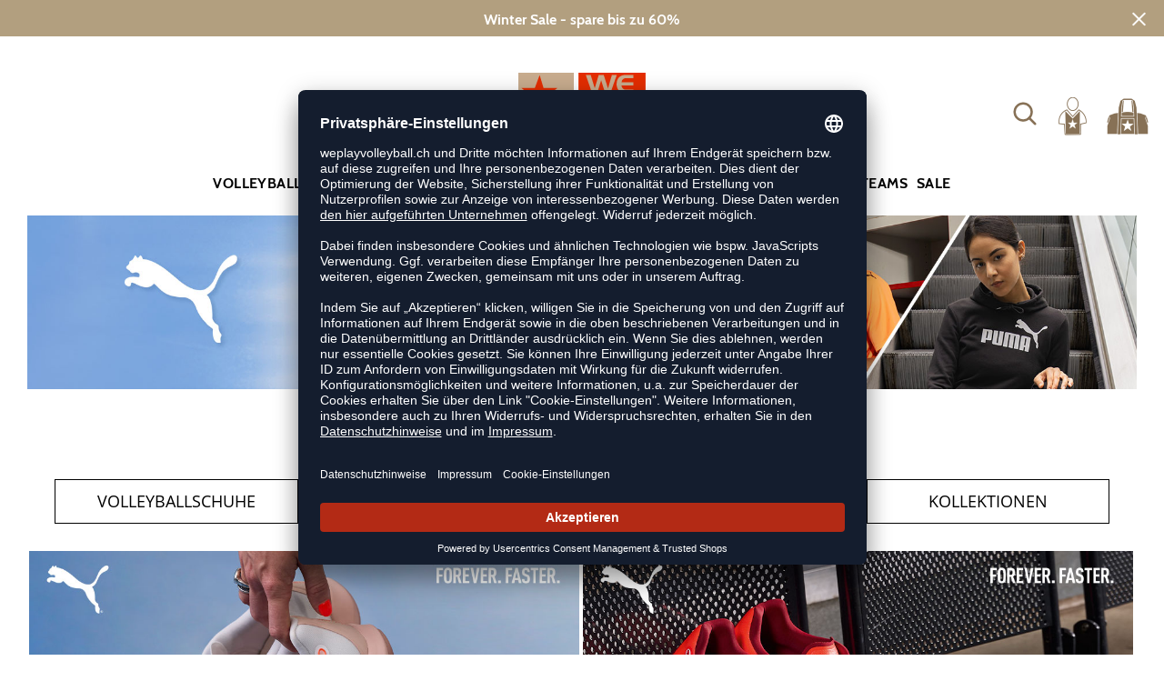

--- FILE ---
content_type: text/css
request_url: https://www.weplayvolleyball.ch/css/app.css?build=56779
body_size: 35600
content:
/* cabin-regular - latin */
@font-face {
  font-display: swap;
  font-family: 'Cabin';
  font-style: normal;
  font-weight: 400;
  src: url('../fonts/cabin-v14-latin-regular.eot');
  /* IE9 Compat Modes */
  src: local('Cabin'), local('Cabin-Regular'), url('../fonts/cabin-v14-latin-regular.eot?#iefix') format('embedded-opentype'), /* IE6-IE8 */ url('../fonts/cabin-v14-latin-regular.woff2') format('woff2'), /* Super Modern Browsers */ url('../fonts/cabin-v14-latin-regular.woff') format('woff'), /* Modern Browsers */ url('../fonts/cabin-v14-latin-regular.ttf') format('truetype'), /* Safari, Android, iOS */ url('../fonts/cabin-v14-latin-regular.svg#Cabin') format('svg');
  /* Legacy iOS */
}
/* cabin-700 - latin */
@font-face {
  font-display: swap;
  font-family: 'Cabin';
  font-style: normal;
  font-weight: 700;
  src: url('../fonts/cabin-v14-latin-700.eot');
  /* IE9 Compat Modes */
  src: local('Cabin Bold'), local('Cabin-Bold'), url('../fonts/cabin-v14-latin-700.eot?#iefix') format('embedded-opentype'), /* IE6-IE8 */ url('../fonts/cabin-v14-latin-700.woff2') format('woff2'), /* Super Modern Browsers */ url('../fonts/cabin-v14-latin-700.woff') format('woff'), /* Modern Browsers */ url('../fonts/cabin-v14-latin-700.ttf') format('truetype'), /* Safari, Android, iOS */ url('../fonts/cabin-v14-latin-700.svg#Cabin') format('svg');
  /* Legacy iOS */
}
/* open-sans-regular - latin */
@font-face {
  font-display: swap;
  font-family: 'Open Sans';
  font-style: normal;
  font-weight: 400;
  src: url('../fonts/open-sans-v17-latin-regular.eot');
  /* IE9 Compat Modes */
  src: local('Open Sans Regular'), local('OpenSans-Regular'), url('../fonts/open-sans-v17-latin-regular.eot?#iefix') format('embedded-opentype'), /* IE6-IE8 */ url('../fonts/open-sans-v17-latin-regular.woff2') format('woff2'), /* Super Modern Browsers */ url('../fonts/open-sans-v17-latin-regular.woff') format('woff'), /* Modern Browsers */ url('../fonts/open-sans-v17-latin-regular.ttf') format('truetype'), /* Safari, Android, iOS */ url('../fonts/open-sans-v17-latin-regular.svg#OpenSans') format('svg');
  /* Legacy iOS */
}
/* open-sans-800 - latin */
@font-face {
  font-display: swap;
  font-family: 'Open Sans';
  font-style: normal;
  font-weight: 800;
  src: url('../fonts/open-sans-v17-latin-800.eot');
  /* IE9 Compat Modes */
  src: local('Open Sans ExtraBold'), local('OpenSans-ExtraBold'), url('../fonts/open-sans-v17-latin-800.eot?#iefix') format('embedded-opentype'), /* IE6-IE8 */ url('../fonts/open-sans-v17-latin-800.woff2') format('woff2'), /* Super Modern Browsers */ url('../fonts/open-sans-v17-latin-800.woff') format('woff'), /* Modern Browsers */ url('../fonts/open-sans-v17-latin-800.ttf') format('truetype'), /* Safari, Android, iOS */ url('../fonts/open-sans-v17-latin-800.svg#OpenSans') format('svg');
  /* Legacy iOS */
}
/*------------------------------------*\
  This image is set as fallback for img.onerror.
  These image wont get stretched to max for sliders, teasers.
\*------------------------------------*/
.up {
  text-transform: uppercase;
}
.small {
  font-size: 12px!important;
}
.rem {
  margin: 1rem 0;
}
.m40 {
  margin: 40px 0;
}
.animate {
  transition: color 0.15s ease-in-out, background-color 0.15s ease-in-out, border-color 0.15s ease-in-out, box-shadow 0.15s ease-in-out;
  transition: color 0.15s ease-in-out, background-color 0.15s ease-in-out, border-color 0.15s ease-in-out, box-shadow 0.15s ease-in-out, -webkit-box-shadow 0.15s ease-in-out;
}
.layerd {
  top: 50%;
  left: 50%;
  transform: translate(-50%, -50%);
}
.outline {
  text-shadow: #000000 2px 0px 0px, #000000 1.75517px 0.958851px 0px, #000000 1.0806px 1.68294px 0px, #000000 0.141474px 1.99499px 0px, #000000 -0.832294px 1.81859px 0px, #000000 -1.60229px 1.19694px 0px, #000000 -1.97998px 0.28224px 0px, #000000 -1.87291px -0.701566px 0px, #000000 -1.30729px -1.5136px 0px, #000000 -0.421592px -1.95506px 0px, #000000 0.567324px -1.91785px 0px, #000000 1.41734px -1.41108px 0px, #000000 1.92034px -0.558831px 0px;
}
/*-----------------------------------*\
  Responsive screen sizes
\*------------------------------------*/
/*------------------------------------*\
  Highlighting text color. E.g.
  "Kostensloser Rückversand" in the topliner

\*------------------------------------*/
/*------------------------------------*\
  Color for cart elements like cart preview,
  add to cart button

\*------------------------------------*/
/****************************************\

  #Z-INDEX TABLE

\****************************************/
.has-error .form-control {
  border-color: #a94442 !important;
}
.clear-after:after {
  display: block;
  content: "";
  clear: both;
}
.hover-shadow {
  box-shadow: 0 1px 2px rgba(0, 0, 0, 0.75);
  margin: 1px 0 0 2px;
}
.hover-shadow:hover {
  margin: 0;
  box-shadow: 2px 2px 5px rgba(0, 0, 0, 0.85);
}
.box-shadow {
  box-shadow: 0 1px 5px rgba(0, 0, 0, 0.75);
}
input[type=number] {
  -moz-appearance: textfield;
  appearance: textfield;
  margin: 0;
}
input[type=number]::-webkit-inner-spin-button,
input[type=number]::-webkit-outer-spin-button {
  -webkit-appearance: none;
  margin: 0;
}
.headline {
  max-width: 1440px;
  margin: 0 auto;
}
@media (max-width: 575px) {
  .headline .col {
    padding: 0;
  }
  .headline .col:first-child {
    padding-left: 1px;
  }
  .headline .col:last-child {
    padding-right: 10px;
  }
}
header {
  border: none;
}
@media (min-width: 1921px) {
  header {
    background-size: 100% auto;
  }
}
header #header-main {
  padding-top: 40px;
}
@media (max-width: 991px) {
  header #header-main {
    padding-top: 0;
    min-height: 90px;
  }
}
#intro-header {
  padding-top: 30px;
}
.shop-icons {
  max-height: 50px;
  width: auto;
  cursor: pointer;
}
@media (max-width: 1199px) {
  .shop-icons {
    max-height: 40px;
  }
}
@media (max-width: 767px) {
  .shop-icons {
    max-height: 40px;
  }
}
.faq {
  margin: 0 0 0 5px;
  position: relative;
  cursor: pointer;
}
.faq .faq_btn {
  background: none!important;
  padding: 0!important;
  line-height: 50px!important;
  height: 50px!important;
  width: 50px!important;
}
.faq .faq_btn:hover {
  background: none!important;
}
.faq .hovup {
  right: -17px;
}
.user {
  margin: 0 10px 0 8px;
  position: relative;
}
.user .hovup {
  right: -25px;
}
@media (max-width: 580px) {
  .user {
    margin: 0 6px 0 2px;
  }
}
.cart {
  position: relative;
}
.cart .cart-inner {
  position: relative;
}
.cart .cartpreview__badge {
  font-size: 12px;
  font-weight: 400;
  display: inline-block;
  background-color: #BD2826;
  color: #fff;
  text-align: center;
  height: 23px;
  width: 23px;
  line-height: 23px;
  padding: 0;
  box-shadow: none;
  position: absolute;
  border-radius: 50%;
  top: 6px;
  right: -10px;
}
.cart .hovup {
  right: -14px;
}
.headmeta__mobiletoggle {
  display: none;
  width: 60px;
  height: 60px;
  vertical-align: middle;
  line-height: 60px;
  color: #000;
}
.headmeta__mobiletoggle .burger,
.headmeta__mobiletoggle .cross {
  cursor: pointer;
  vertical-align: middle;
  line-height: 60px;
  padding: 0;
  background: none;
  margin: 0;
  height: 60px;
  width: 60px;
}
.headmeta__mobiletoggle .burger svg,
.headmeta__mobiletoggle .cross svg {
  height: 60px;
}
.headmeta__mobiletoggle .cross {
  display: none;
}
@media (max-width: 991px) {
  .headmeta__mobiletoggle {
    display: block;
  }
}
.openMobileNav .burger {
  display: none;
}
.openMobileNav .cross {
  display: block;
}
header .logo {
  display: block;
}
header .logo img {
  width: 140px;
  padding: 0;
}
@media (max-width: 991px) {
  header .logo {
    margin: 0 auto;
    display: block;
    width: 100%;
    text-align: center;
  }
  header .logo img {
    width: 80px;
    padding: 10px 0;
  }
}
.text--highlight {
  color: #c52233;
}
/*------------------------------------*\
==headerusp

unique selling proposition at the very top
\*------------------------------------*/
.headerusp {
  color: #b32a15;
  padding-top: 3px;
  padding-bottom: 3px;
  text-align: center;
  font-size: 11px;
  font-family: 'Cabin', sans-serif;
  font-weight: 600;
  text-transform: uppercase;
  letter-spacing: 0.08em;
  background-image: linear-gradient(135deg, rgba(255, 255, 255, 0.5) 25%, transparent 25%, transparent 50%, rgba(255, 255, 255, 0.5) 50%, rgba(255, 255, 255, 0.5) 80%, transparent 80%, transparent);
  background-size: 4px 4px;
  background-color: rgba(255, 255, 255, 0.4);
}
.headerusp .text--highlight {
  color: #b32a15;
}
@media (max-width: 991px) {
  .headerusp {
    font-size: 8px;
  }
}
.login__error {
  background: #b32a15;
  color: #FFF;
  padding: 14px;
  font-size: 12px;
  font-family: 'Cabin', sans-serif;
  font-weight: 600;
  line-height: 24px;
}
#actionbanner {
  height: 0;
  overflow: hidden;
  transition: all 0.2s ease-out;
  padding: 0;
}
#actionbanner > .inner {
  position: relative;
  text-align: center;
  color: #fff;
  font-family: Cabin, sans-serif;
  font-weight: 600;
}
#actionbanner > .inner #actionbanner_close {
  top: 36%;
  position: absolute;
  right: 20px;
  transform: translateY(-50%);
  height: 15px;
  width: 15px;
  vertical-align: middle;
  color: #FFF;
  cursor: pointer;
}
#actionbanner > .inner > a {
  width: 100%;
  color: #fff;
  text-align: center;
}
#actionbanner.open {
  height: 40px;
  padding: 10px 0;
}
@media (max-width: 991px) {
  #actionbanner.open {
    margin: 0;
    padding: 10px 15px 10px 40px;
    height: auto;
    position: fixed;
    width: 100%;
    bottom: 0;
    z-index: 100;
  }
  #actionbanner.open .inner #actionbanner_close {
    top: 43%;
    left: -25px;
  }
}
body {
  font-family: 'Open Sans', sans-serif;
  font-weight: 300;
  background: #fff;
}
*:focus,
.btn.focus,
.btn:focus {
  outline: 0!important;
  box-shadow: none!important;
}
a.edit {
  color: #000;
}
a.btn.edit {
  color: #fff;
}
.loadingBlend {
  width: 0;
  height: 0;
  transition: background-color 0.3s ease-out;
  text-align: center;
}
.loadingBlend > .fa {
  display: none;
  font-size: 80px;
}
.fa-check {
  font-size: 12px;
}
.loadingBlend--active {
  width: 100%;
  height: 100%;
  background: rgba(0, 0, 0, 0.2);
  position: absolute;
  z-index: 100;
}
.loadingBlend--active > .fa {
  display: block;
  color: #FFF;
  position: absolute;
  top: 200px;
  left: 50%;
  transform: translateX(-50%);
}
.has--loadingBlend {
  position: relative;
}
body.open-search {
  overflow: hidden;
}
@media (max-width: 991px) {
  .main-content {
    margin-top: 90px;
  }
  .main-content.brand-all {
    margin-top: 0;
  }
  .main-content article.detail {
    background: #fff;
  }
}
.main-content .inner-blade {
  background-color: #fff;
  padding-top: 15px;
}
.main-content .mb-thirty {
  padding-bottom: 30px;
}
@media (max-width: 575px) {
  .main-content .mb-thirty {
    padding-bottom: 15px;
  }
}
h1,
h2 {
  font: 23px/23px 'Cabin', sans-serif;
  text-transform: uppercase;
  font-weight: 700;
}
h1.intro,
h2.intro {
  font-size: 24px;
  text-transform: uppercase;
  font-weight: 700;
  margin: 20px 0;
}
@media (max-width: 767px) {
  h1.intro,
  h2.intro {
    font-size: 24px;
  }
}
@media (max-width: 576px) {
  h1.intro,
  h2.intro {
    font-size: 22px;
  }
}
@media (max-width: 480px) {
  h1.intro,
  h2.intro {
    font-size: 20px;
  }
}
h1.intro.home,
h2.intro.home {
  display: inline-block;
  background: #F6F6F6;
  margin-bottom: 30px;
  padding: 10px 14px;
}
h1.alert,
h2.alert {
  font-size: 24px;
}
h1.fourzero,
h2.fourzero {
  font-size: 40px;
  line-height: 45px;
  margin-top: 40px;
}
h1.subtitle,
h2.subtitle {
  font: 16px/16px 'Cabin', sans-serif;
  text-transform: none;
  font-weight: 500;
}
h1.subtitle span,
h2.subtitle span {
  display: inline-block;
  padding: 4px 4px;
  background: #edeef0!important;
}
@media (max-width: 767px) {
  h1.subtitle,
  h2.subtitle {
    font-size: 14px;
  }
}
@media (max-width: 576px) {
  h1.subtitle,
  h2.subtitle {
    font-size: 12px;
  }
}
@media (max-width: 767px) {
  h1,
  h2 {
    font-size: 24px;
  }
}
@media (max-width: 576px) {
  h1,
  h2 {
    font-size: 22px;
  }
}
@media (max-width: 480px) {
  h1,
  h2 {
    font-size: 20px;
  }
}
h1.intro {
  margin: 0 0 20px 0!important;
}
.white {
  background: #fff;
}
.white p a {
  color: #b32a15;
}
.white.bottom {
  padding-bottom: 30px;
}
.recentitems h2,
.topseller h2,
.related h2 {
  display: inline-block;
  background: #F6F6F6;
  margin-bottom: 30px;
  padding: 10px 14px;
}
.hero {
  max-width: 1920px;
  margin: 0 auto 30px auto!important;
  padding-right: 15px;
  padding-left: 15px;
}
.hero.product-data .details {
  padding-bottom: 40px;
}
.hero.product-data .details p {
  font-size: 15px;
}
@media (max-width: 991px) {
  .hero {
    margin-top: 20px!important;
  }
}
.w-100.aktion {
  margin-bottom: 20px;
}
.btn {
  font-size: 16px;
  font-weight: 400;
  font-family: Cabin, sans-serif;
  text-transform: uppercase;
  letter-spacing: 0.025em;
}
.btn.mb {
  margin-bottom: 10px!important;
}
.btn:hover {
  background-color: #b32a15!important;
}
.btn:active {
  background-color: #b32a15!important;
}
.shad {
  box-shadow: 0 12px 10px -10px rgba(0, 0, 0, 0.5);
}
.btn-primary,
.btn-primary.disabled,
.btn-primary:disabled {
  cursor: pointer;
  border: none;
  border-radius: 0;
  background-color: #b32a15;
  padding-left: 30px;
  padding-right: 30px;
  box-shadow: 0 12px 10px -10px rgba(0, 0, 0, 0.5);
}
.btn-primary:hover,
.btn-primary.disabled:hover,
.btn-primary:disabled:hover,
.btn-primary:active,
.btn-primary.disabled:active,
.btn-primary:disabled:active {
  background-color: #b32a15;
}
.btn-primary.addtocart,
.btn-primary.disabled.addtocart,
.btn-primary:disabled.addtocart {
  font-size: 20px;
}
.btn-primary.xs,
.btn-primary.disabled.xs,
.btn-primary:disabled.xs {
  padding: 5px 0;
  width: 100%;
  font-size: 14px;
}
.btn-primary.open-filters-btn,
.btn-primary.disabled.open-filters-btn,
.btn-primary:disabled.open-filters-btn {
  background-color: #b32a15;
}
.btn-default {
  margin: 0!important;
  cursor: pointer;
  border: none;
  border-radius: 0;
}
.btn-default.grey {
  color: #fff;
  background: #949292;
  box-shadow: 0 12px 10px -10px rgba(0, 0, 0, 0.5);
}
.btn-default.black {
  color: #fff;
  background: #000;
}
.btn-default.cta {
  background-color: #b32a15;
  color: #fff!important;
}
.btn-default.cta:hover,
.btn-default.cta:active {
  color: #b32a15!important;
  background-color: #fff!important;
}
a.btn-default.grey {
  color: #fff;
  background: #949292;
}
.cartsummery__btn {
  width: 100%;
  max-width: 350px;
}
.cartsummery__btn.master {
  height: 45px!important;
  line-height: 45px!important;
  margin: 0 15px!important;
  vertical-align: middle;
  padding: 0!important;
}
@media (max-width: 991px) {
  .cartsummery__btn.master {
    margin: 15px!important;
    max-width: inherit;
  }
}
@media (max-width: 991px) {
  .cartsummery__btn {
    margin: 15px 0;
    height: 60px;
    line-height: 60px;
    padding: 0;
    vertical-align: middle;
    max-width: inherit;
  }
}
.medium-bold {
  font-weight: 500!important;
}
@media (min-width: 768px) {
  .bm-l {
    margin: 0 0 10px 5px!important;
  }
}
@media (max-width: 764px) {
  .bm-l {
    margin: 0 0 10px 0!important;
  }
}
@media (min-width: 768px) {
  .bm-r {
    margin: 0 5px 10px 0!important;
  }
}
@media (max-width: 764px) {
  .bm-r {
    margin-bottom: 10px!important;
  }
}
@media (max-width: 991px) {
  .md-full {
    width: 100%;
  }
}
/* NEWSLETTER */
.newsletter {
  color: #fff;
  text-transform: uppercase;
  background: #b32a15;
}
.newsletter .hide {
  margin: 0 20px 0 15px;
}
@media (max-width: 991px) {
  .newsletter .hide {
    display: none!important;
  }
}
.newsletter .btn-xs {
  background: #fff;
  padding: 4px 6px;
  border-radius: 3px;
  color: #b32a15!important;
}
@media (max-width: 991px) {
  .newsletter .btn-xs.desk {
    display: none;
  }
}
.newsletter .btn-xs.mo {
  display: none!important;
}
@media (max-width: 991px) {
  .newsletter .btn-xs.mo {
    display: inline!important;
    margin-left: 15px;
  }
}
.newsletter .newsletter__teaser {
  background-color: #b32a15;
  font-size: 15px;
  -ms-flex: inherit;
  flex: inherit;
  font-family: Cabin, sans-serif;
  font-weight: 600;
  padding: 0 30px;
  line-height: 40px;
  position: relative;
  display: block;
  width: 100%;
  max-width: 690px;
}
.newsletter .newsletter__teaser span {
  height: 30px;
  line-height: 31px;
  vertical-align: middle;
  display: inline-block;
}
@media (max-width: 991px) {
  .newsletter {
    text-align: center;
    padding: 15px 0;
  }
  .newsletter .btn-xs {
    display: block!important;
    max-width: 200px!important;
    margin: 10px auto 0 auto!important;
  }
}
/* HINT OVERRIDES */
.hint:before,
.hint:after,
[data-hint]:before,
[data-hint]:after {
  height: -webkit-fit-content;
  height: -moz-fit-content;
  height: fit-content;
  width: -webkit-fit-content;
  width: -moz-fit-content;
  width: fit-content;
}
.hint:before:not(.hint--left),
.hint:after:not(.hint--left),
[data-hint]:before:not(.hint--left),
[data-hint]:after:not(.hint--left) {
  right: 0!important;
}
.product-data .btn.btn-default.btn-block.grey[data-hint]:after {
  top: 50%!important;
  left: 50%!important;
  transform: translate(-50%, -50%) !important;
}
.textIntro {
  margin-bottom: 20px;
}
.textIntro img {
  width: 100%;
}
@media (max-width: 480px) {
  .textIntro p {
    display: none;
  }
}
.pagination {
  margin: 0;
}
.breadcrumb {
  font-size: 12px;
  padding: 0;
  margin: 0;
  margin-bottom: 1rem;
  background-color: inherit;
  border-radius: 0;
}
.breadcrumb a {
  color: #000;
}
section {
  margin-top: 30px;
  position: relative;
}
section .item {
  position: relative;
}
section.intro-teaser .item {
  margin-bottom: 30px;
}
@media (max-width: 767px) {
  section.intro-teaser .item {
    margin-bottom: 20px;
  }
}
section.intro-teaser .layer {
  width: 80%;
  padding: 0;
  text-align: center;
  position: absolute;
  top: 70%;
  left: 50%;
  transform: translate(-50%, -50%);
  background: transparent;
  color: #fff;
  text-decoration: none;
}
section.intro-teaser .layer h2,
section.intro-teaser .layer h3 {
  font-size: 34px;
  line-height: auto;
  text-transform: uppercase;
  font-style: normal;
  font-weight: 700;
  padding: 0;
  margin: 0;
  text-shadow: 1px 1px 1px black, 1px -1px 1px black, -1px 1px 1px black, -1px -1px 1px black;
  letter-spacing: 0.05em;
}
@media (max-width: 576px) {
  section.intro-teaser .layer h2,
  section.intro-teaser .layer h3 {
    font-size: 26px;
  }
}
@media (max-width: 420px) {
  section.intro-teaser .layer h2,
  section.intro-teaser .layer h3 {
    font-size: 20px;
  }
}
section.intro-teaser .layer p {
  font-size: 18px;
  font-weight: 500;
  text-shadow: 1px 1px 1px black, 1px -1px 1px black, -1px 1px 1px black, -1px -1px 1px black;
  letter-spacing: 0.05em;
}
@media (max-width: 420px) {
  section.intro-teaser .layer p {
    font-size: 14px;
  }
}
section.intro-teaser .txt-xs {
  color: #000;
  padding-top: 20px;
}
section.intro-teaser .txt-xs h2,
section.intro-teaser .txt-xs h3 {
  font-size: 20px;
  line-height: auto;
  text-transform: uppercase;
  font-style: normal;
  font-weight: 600;
  padding: 0;
  margin: 0;
}
@media (max-width: 576px) {
  section.intro-teaser .txt-xs h2,
  section.intro-teaser .txt-xs h3 {
    font-size: 18px;
  }
}
@media (max-width: 420px) {
  section.intro-teaser .txt-xs h2,
  section.intro-teaser .txt-xs h3 {
    font-size: 16px;
  }
}
@media (max-width: 380px) {
  section.intro-teaser .txt-xs h2,
  section.intro-teaser .txt-xs h3 {
    font-size: 12px;
  }
}
section.intro-teaser .txt-xs p {
  font-weight: 500;
  margin: 0;
}
@media (max-width: 420px) {
  section.intro-teaser .txt-xs p {
    font-size: 14px;
  }
}
@media (max-width: 380px) {
  section.intro-teaser .txt-xs p {
    font-size: 12px;
  }
}
section.intro-teaser img {
  width: 100%;
  height: auto;
}
section.intro-teaser .fill .image {
  overflow: hidden;
  height: 100%;
}
section.intro-teaser .fill img {
  height: 100%;
}
.block {
  display: block;
}
hr.home {
  margin-top: 30px;
  margin-bottom: 30px;
}
.ml {
  margin: 0 0 30px 0;
}
@media (min-width: 768px) {
  .ml {
    margin: 0 0 30px 15px;
  }
}
.mr {
  margin: 0 0 30px 0;
}
@media (min-width: 768px) {
  .mr {
    margin: 0 15px 30px 0;
  }
}
b,
strong {
  font-family: 'Cabin';
  font-weight: 700;
}
.hint--top:before,
.hint--top:after {
  bottom: 100%;
  right: 50%;
  left: inherit;
}
.cms-content h1,
.cms-content h2,
.cms-content h3 {
  font-size: 22px;
  line-height: auto;
  text-transform: uppercase;
  font-style: normal;
  font-weight: 600;
  padding: 0;
  margin: 0 0 20px 0;
}
@media (max-width: 576px) {
  .cms-content h1,
  .cms-content h2,
  .cms-content h3 {
    font-size: 20px;
  }
}
@media (max-width: 480px) {
  .cms-content h1,
  .cms-content h2,
  .cms-content h3 {
    font-size: 18px;
  }
}
.cms-content h1 {
  font-size: 26px;
}
.cms-content img {
  width: 100%;
  height: auto;
  display: block;
}
.cms-content img.pl-modal-close {
  width: 30px!important;
  height: 30px!important;
}
/* SIZE TABLE */
.table.size-table .thead-dark {
  background-color: #BD2826!important;
  text-transform: uppercase;
}
.footer {
  color: #b32a15;
  font-family: Cabin, sans-serif;
  font-weight: 400;
  background: url(../img/backgrounds/bg-footer-white.webp);
  background-size: cover;
}
.footer hr {
  border-top: 1px solid rgba(255, 255, 255, 0.9);
}
.footer h3 {
  text-transform: uppercase;
  font-size: 18px;
  font-style: normal;
  font-weight: 500;
  margin: 15px 0;
}
.footer .shop-info {
  text-transform: uppercase;
  font-style: normal;
  font-weight: 500;
  padding-top: 15px;
  padding-bottom: 15px;
  background-color: #fff;
  border-bottom: 25px solid #b32a15;
}
.footer .shop-info .info-icon {
  width: 100%;
  max-width: 80px;
  display: block;
  margin: 0 auto;
  margin-bottom: 15px;
}
.footer .list {
  margin: 0 0 30px 0;
  padding: 0;
  list-style: none;
}
.footer .list .list__head {
  text-transform: uppercase;
  font-style: normal;
  font-weight: 700;
  padding-bottom: 10px;
  display: block;
}
.footer .list li a {
  color: #000;
  height: auto;
  line-height: 20px;
  vertical-align: middle;
  display: inline-block;
}
.footer .list__head {
  text-transform: uppercase;
  font-style: normal;
  font-weight: 700;
  padding: 30px 0 10px 0;
  display: block;
}
.footer .list__head .fa {
  display: none!important;
}
.footer .social {
  margin-top: 10px;
  margin-bottom: 10px;
}
.footer .social .socialicon {
  color: #fff;
  margin: 0 10px;
  display: inline-block;
}
.footer .social .socialicon img {
  width: 100%;
  max-width: 100px;
  height: auto;
}
.footer .final {
  margin-bottom: 20px;
}
.footer .service .list {
  margin: 0 0 2px 0;
}
.footer .service a.uc-settings {
  margin-bottom: 30px;
  color: #000!important;
  height: auto;
  line-height: 20px;
  vertical-align: middle;
  display: inline-block;
}
/* MORE ... */
.mr-15 {
  margin-right: 15px;
}
@media (max-width: 991px) {
  .mo-100 {
    width: 100%!important;
    margin-bottom: 15px!important;
  }
  .mr-15 {
    margin-right: inherit;
  }
}
/* SIZETABLE */
.sizetable .card {
  border-radius: 0;
}
.sizetable .card-header {
  padding: 10px;
  border-radius: 0;
}
.sizetable .card-header h5 {
  position: relative;
  font-size: 20px;
  line-height: 60px;
  height: 60px;
  vertical-align: middle;
  margin: 0;
  padding: 0;
}
.sizetable .card-header h5 img {
  max-height: 40px;
  max-width: 80px;
  position: absolute;
  left: 10px;
  top: 50%;
  transform: translateY(-50%);
}
/* FORMS GLOBAL */
.form-control {
  border-radius: 0;
  color: #000!important;
  font-weight: 100!important;
}
.cartcoupon .form-group {
  margin: 0;
}
.checkbox input[type=checkbox] {
  height: 15px;
  margin-right: 10px;
}
@media (max-width: 1420px) {
  .container.add {
    padding-left: 30px!important;
    padding-right: 30px!important;
    background: #fff;
  }
}
@media (max-width: 991px) {
  .container.custom {
    padding: 0!important;
  }
  .container.add {
    padding-left: 30px!important;
    padding-right: 30px!important;
    background: #fff;
  }
}
@media (max-width: 576px) {
  .container.add {
    padding-left: 15px!important;
    padding-right: 15px!important;
  }
}
@media (min-width: 768px) {
  .container {
    max-width: 100%;
  }
}
@media (min-width: 576px) {
  .container {
    max-width: 100%;
  }
}
.form-group--required label::after {
  content: ' *';
}
/* iFrame VIDEO */
.fullwidthVideo,
.vid-con {
  position: relative;
  aspect-ratio: 1.77777778;
  padding-bottom: inherit!important;
  height: inherit!important;
  overflow: inherit!important;
  background-image: url('../img/backgrounds/weplay_video_placeholder.png');
  background-repeat: no-repeat;
  background-size: cover;
}
.fullwidthVideo iframe,
.vid-con iframe {
  position: absolute;
  top: 0;
  left: 0;
  width: 100%!important;
  height: 100%!important;
}
.fullwidthVideo .uc-embedding-container,
.vid-con .uc-embedding-container {
  height: 100%!important;
  max-height: inherit!important;
}
@media (max-width: 767px) {
  .fullwidthVideo .uc-embedding-container,
  .vid-con .uc-embedding-container {
    min-height: 400px!important;
  }
}
.fullwidthVideo .uc-embedding-container .uc-embedding-wrapper,
.vid-con .uc-embedding-container .uc-embedding-wrapper {
  width: 50%;
  border-radius: 15px;
  padding: 20px;
  position: absolute;
  top: 50%;
  left: 50%;
  font-size: 14px;
  text-align: center;
  transform: translate(-50%, -50%);
  background: #f1f1f1;
}
.fullwidthVideo .uc-embedding-container .uc-embedding-wrapper h3,
.vid-con .uc-embedding-container .uc-embedding-wrapper h3 {
  font: 17px/20px 'Cabin', sans-serif;
  text-transform: uppercase;
  font-weight: 700;
  margin-bottom: 15px;
}
.fullwidthVideo .uc-embedding-container .uc-embedding-wrapper .uc-embedding-more-info,
.vid-con .uc-embedding-container .uc-embedding-wrapper .uc-embedding-more-info,
.fullwidthVideo .uc-embedding-container .uc-embedding-wrapper .uc-embedding-accept,
.vid-con .uc-embedding-container .uc-embedding-wrapper .uc-embedding-accept {
  font-size: 12px!important;
  margin: 0 0 5px 0!important;
  height: 30px!important;
  background: #b32a15;
  color: #fff;
  border: none;
  padding: 5px 10px;
  cursor: pointer;
}
@media (max-width: 767px) {
  .fullwidthVideo .uc-embedding-container .uc-embedding-wrapper,
  .vid-con .uc-embedding-container .uc-embedding-wrapper {
    width: 95%!important;
    max-width: inherit!important;
    font-size: 12px!important;
  }
  .fullwidthVideo .uc-embedding-container .uc-embedding-wrapper h3,
  .vid-con .uc-embedding-container .uc-embedding-wrapper h3 {
    font: 14px/17px 'Cabin', sans-serif;
    text-transform: uppercase;
    font-weight: 700;
    margin-bottom: 10px;
  }
}
/* Spacings */
.pb-2,
.py-2 {
  padding-bottom: 20px!important;
}
.pb-3,
.py-3 {
  padding-bottom: 30px!important;
}
.pb-4,
.py-4 {
  padding-bottom: 40px!important;
}
/* INFO-MESSAGE */
.info-message {
  text-align: center!important;
  font-size: 13px!important;
}
.info-message p {
  margin-bottom: 5px;
}
.info-message .btn-style {
  margin-bottom: 14px!important;
  padding: 0.375rem 0.75rem;
  font-size: 1rem;
  line-height: 1.5;
  color: #fff;
  background: #000;
  white-space: normal;
  box-shadow: 0 12px 10px -10px rgba(0, 0, 0, 0.5);
  display: inline-block;
}
/* INTERCOM */
.intercom-lightweight-app-launcher {
  background: #000000!important;
}
/* botbrains faq-inline  */
#botbrains-inline-chat {
  min-height: 340px;
}
@media (max-width: 991px) {
  #botbrains-inline-chat {
    min-height: 420px;
  }
}
@media (max-width: 580px) {
  #botbrains-inline-chat {
    min-height: 485px;
  }
}
@media (max-width: 480px) {
  #botbrains-inline-chat {
    min-height: 565px;
  }
}
/* USERCENTRICS */
#usercentrics-button .uc-btn-new.uc-btn-deny {
  display: none!important;
}
/* TS BADGE */
div[id^="trustbadge-container-"] {
  z-index: 100!important;
}
.form-group--required .control-label:after {
  content: " *";
  color: #b32a15;
}
.form-info-required {
  margin-top: 14px;
  margin-bottom: 14px;
}
.form-info-required:before {
  content: "* ";
  color: #b32a15;
}
/* Delivery Alert */
.delivery-alert-container {
  padding: 0px 20px;
}
.delivery-alert {
  margin-top: 1rem;
  font-weight: 100;
}
/* CMS ANCHOR FIX */
@media (max-width: 991px) {
  .cms-content a[id]:before {
    content: '';
    position: relative;
    display: block;
    width: 100%;
    height: 120px;
    margin-top: -120px;
  }
}
/* TMP INTRO-SLIDER TEXTHIDE FOR FACELIFT */
.hero.intro-slider .teaser__main,
.hero.intro-slider .teaser__sub {
  display: none;
}
/* weplayacademy */
.brand-weplayacademy .hero {
  max-width: 1430px!important;
  padding-bottom: 40px !important;
}
.brand-weplayacademy .brandmenu {
  margin-bottom: 0px!important;
  padding: 15px 15px 0px!important;
}
.brand-weplayacademy .brand-outro {
  padding-top: 30px!important;
}
.brand-weplayacademy .red-block {
  background: #bf0101;
  color: #fff;
  padding: 30px 0;
  margin: 30px 0;
}
.brand-weplayacademy h3 {
  font-size: 20px!important;
  text-transform: none!important;
}
.brand-weplayacademy .section-img {
  width: 100%!important;
  margin: 15px 0 30px 0!important;
}
.brand-weplayacademy .experten img {
  width: 100%!important;
  display: block!important;
  margin-bottom: 30px!important;
}
@media (max-width: 767px) {
  .brand-weplayacademy .experten {
    display: block!important;
  }
}
/* OVERRIDES + FIXES */
.list__head .fa {
  display: none !important;
}
aside .list__head .fa {
  display: unset !important;
}
/* parcellab */
button.pl-modal-close {
  max-width: 35px!important;
}
/*------------------------------------*\
  ##menu
\*------------------------------------*/
@media (min-width: 992px) {
  #mmenu-container {
    height: 116px;
  }
}
.navmenu--desktop {
  /* filter: progid:DXImageTransform.Microsoft.gradient(startColorstr="#b32a15",endColorstr="@COLOR-SHOP-MAIN",GradientType=0);
    background: linear-gradient(180deg,#b32a15 0,@COLOR-SHOP-MAIN);
    background-color: #b32a15;
    box-shadow: 0 10px 34px 0 rgba(0,0,0,.4); */
  padding: 0 8px;
}
@media (max-width: 1199px) {
  .navmenu--desktop {
    padding: 0 6px;
  }
}
.menu__link,
.menu__title {
  font-size: inherit;
  color: inherit;
  font-family: 'Cabin';
}
.menu__link:hover,
.menu__title:hover {
  color: inherit;
}
.menu__link.menu__title0 .menu__link.menu__link0,
.menu__title.menu__title0 .menu__link.menu__link0 {
  font-weight: 700!important;
}
.pagination .page-item .page-link {
  color: #000;
  padding: 0;
  width: 30px;
  height: 30px;
  line-height: 28px;
  text-align: center;
  vertical-align: middle;
}
.pagination .page-item.active .page-link {
  color: #fff;
  background-color: #b32a15;
  border-color: #b32a15;
}
.pagination .page-item.disabled .page-link {
  color: #C4C4C4;
}
.pagination .page-item:first-child .page-link,
.pagination .page-item:last-child .page-link {
  border-radius: 0;
}
/*------------------------------------*\
  ##navmenu
\*------------------------------------*/
.navbar {
  padding: 0;
}
@media (max-width: 991px) {
  .navbar.main {
    display: none;
  }
}
.navmenu .drop_menu {
  border-top: 1px solid rgba(0, 0, 0, 0.1);
  position: absolute!important;
  left: 0;
  top: 100%;
  visibility: hidden;
  opacity: 0;
  transition: visibility .3s ease .4s,opacity .4s ease;
  transition-delay: .3s;
  width: 100%;
  padding: 20px 0;
  z-index: 10002;
  background-image: linear-gradient(135deg, rgba(237, 237, 237, 0.4) 25%, transparent 0, transparent 50%, rgba(237, 237, 237, 0.4) 0, rgba(237, 237, 237, 0.4) 80%, transparent 0, transparent);
  background-size: 4px 4px;
  background-color: #fff;
}
.navmenu .drop_menu .menu__title1 {
  font-weight: 700;
  text-transform: uppercase;
  line-height: 20px;
  margin-bottom: 5px;
}
@media (min-width: 1500px) {
  .navmenu .drop_menu .menu__title1 {
    margin-bottom: 10px;
  }
}
@media (min-width: 992px) {
  .navmenu .drop_menu {
    left: 50%!important;
    transform: translateX(-50%) !important;
    width: auto!important;
    min-width: 100%!important;
  }
}
@media (min-width: 992px) and (max-width: 1200px) {
  .navmenu .drop_menu .d-flex > .col {
    padding-right: 0;
    padding-left: 0;
  }
}
.navmenu .menu {
  padding-left: 0;
  margin-bottom: 0;
  list-style: none;
}
.navmenu .menu.menu0 {
  display: -ms-flexbox;
  display: flex;
  -ms-flex-direction: column;
  flex-direction: column;
  height: 70px;
  line-height: 70px;
}
.navmenu .menu.menu0 .menu__item {
  padding: 0;
  margin: 0;
  /* BLACK WEEK // XMAS // EASTER */
  /* &.menu__item0:first-child .menu__link0{
        @media (min-width:992px) {color:#fff!important; background-color: #B29F7F!important;padding:8px!important; display:inline;vertical-align: unset;}
        @media (max-width:991px) {}
      } */
  /* Teamsport Hack */
}
.navmenu .menu.menu0 .menu__item a,
.navmenu .menu.menu0 .menu__item .menu__link {
  display: block;
  vertical-align: middle;
  padding: 0 6px;
  white-space: nowrap;
}
@media (max-width: 1499px) {
  .navmenu .menu.menu0 .menu__item a,
  .navmenu .menu.menu0 .menu__item .menu__link {
    padding: 0 5px;
  }
}
@media (min-width: 992px) and (max-width: 1320px) {
  .navmenu .menu.menu0 .menu__item a,
  .navmenu .menu.menu0 .menu__item .menu__link {
    padding: 0 5px;
  }
}
@media (min-width: 992px) {
  .navmenu .menu.menu0 .menu__item a.menu__link0,
  .navmenu .menu.menu0 .menu__item .menu__link.menu__link0 {
    color: #000;
    text-transform: uppercase;
    font-weight: 500;
    letter-spacing: 0.025em;
    white-space: nowrap;
  }
}
.navmenu .menu.menu0 .menu__item span.menu__link {
  cursor: default;
}
.navmenu .menu.menu0 .menu__item.catmenu--active a.menu__link0 {
  font-weight: 500;
  text-decoration: underline;
}
.navmenu .menu.menu0 .menu__item.catmenu--active .menu1 li.menu__item1:last-child {
  margin-bottom: 80px!important;
}
.navmenu .menu.menu0 .menu__item.menu__item0:nth-child(8) .drop_menu div.col:nth-child(3) a {
  white-space: nowrap !important;
}
@media (min-width: 992px) {
  .navmenu .menu.menu0 {
    -ms-flex-direction: row;
    flex-direction: row;
  }
}
@media (max-width: 991px) {
  .navmenu .menu.menu0 {
    height: 100%;
    line-height: inherit;
  }
}
.navmenu .menu .head .title {
  font-weight: 500;
}
.navmenu .menu .col {
  border-right: 0.009rem solid #C4C4C4;
}
.navmenu .menu .col:last-child {
  border-right: none;
}
@media (max-width: 991px) {
  .navmenu .menu .back__item {
    border: none!important;
    position: absolute;
    right: 0;
    top: 0;
  }
}
.navmenu .menu.menu2 {
  margin-bottom: 20px;
}
.navmenu .menu.menu2 .menu__item {
  line-height: 25px;
}
@media (max-width: 1499px) {
  .navmenu .menu.menu2 .menu__item {
    font-size: 18px;
  }
}
.navmenu .menu__item {
  font-size: 18px;
}
@media (max-width: 1499px) {
  .navmenu .menu__item {
    font-size: 18px;
  }
}
@media (max-width: 1330px) {
  .navmenu .menu__item {
    font-size: 16px;
  }
}
@media (max-width: 1110px) {
  .navmenu .menu__item {
    font-size: 14px;
  }
}
.navmenu .menu__item0 {
  transition: all 0.1s ease-in-out;
  -moz-transition: all 0.1s ease-in-out;
  -webkit-transition: all 0.2s ease-in-out;
}
.navmenu .menu__toggle {
  display: none;
}
.menu-close,
.navmenu--mobile {
  display: none;
}
.menu-close .logo-mobile-nav,
.navmenu--mobile .logo-mobile-nav {
  width: 100%;
  max-width: 60px;
  height: auto;
  overflow: auto;
  position: absolute;
  top: 4px;
  left: 0;
  right: 0;
}
@media (min-width: 960px) {
  .navmenu .menu__item0:hover .drop_menu {
    opacity: 1;
    visibility: visible;
  }
  .navmenu .menu__item0:hover .menu__banner,
  .navmenu .menu__item0:hover .menu__column {
    display: inline-block;
  }
  .navmenu .menu__dropdown {
    z-index: 7;
    position: absolute;
    left: 0;
    top: 100%;
    right: 0;
    height: 0;
    opacity: 0;
    background-color: #ffffff;
    box-shadow-bottom: 0 1px 2px #e4e4e4;
    -moz-box-shadow: 0 1px 2px #e4e4e4;
    -webkit-box-shadow: 0 1px 2px #e4e4e4;
    transition: all 0.25s ease-in-out;
    -moz-transition: all 0.25s ease-in-out;
    -webkit-transition: all 0.25s ease-in-out;
    /* Safari */
    transition-delay: 0.1s;
    border: none;
    box-shadow: 0px 10px 34px 0px rgba(0, 0, 0, 0.4);
  }
  .navmenu .menu__column {
    width: 14.2857%;
    display: none;
    float: left;
  }
  .navmenu .menu__column.show {
    display: block!important;
  }
  .navmenu .menu__banner {
    position: absolute;
    right: 0;
    top: 50%;
    display: none;
    transform: translateY(-50%);
  }
}
.brand-intro .white {
  background: #fff;
  padding-bottom: 30px!important;
}
.brand-intro h1 {
  font-size: 30px;
  text-transform: uppercase;
  font-style: normal;
  font-weight: 700;
  margin-bottom: 15px;
}
.brand-intro .txt span {
  display: block;
  border: 1px solid #000;
  padding: 30px;
  height: 100%;
}
.brand-intro .txt p:last-child {
  margin: 0;
}
.brand-intro img {
  width: 100%;
}
@media (max-width: 991px) {
  .brand-intro .txt span {
    margin-top: 30px!important;
    height: auto!important;
  }
}
.brand-intro .banner {
  overflow: hidden;
  height: 100%;
}
.brand-intro .banner img {
  height: 100%;
  width: auto!important;
}
@media (max-width: 991px) {
  .brand-intro .banner img {
    width: 100%!important;
    height: auto!important;
  }
}
.brand-outro {
  padding: 40px 15px;
  font-size: 15px;
}
.brand-outro h1,
.brand-outro h2,
.brand-outro h3 {
  text-align: left;
  font-family: 'Cabin';
  font-size: 22px;
  text-transform: uppercase;
  font-style: normal;
  font-weight: 700;
  padding: 0;
  margin-bottom: 15px;
  /*  background: #F6F6F6;
        display:inline-block; */
}
.brand-outro ul {
  list-style: none;
}
.brand-outro ul li {
  margin-bottom: 5px;
}
@media (max-width: 991px) {
  .brand-outro ul li {
    margin-bottom: 0px;
  }
  .brand-outro ul li a {
    line-height: 48px;
    display: block;
  }
}
.brand-outro a {
  text-decoration: underline;
  color: #000;
}
.brand-sub {
  padding-bottom: 30px;
}
@media (max-width: 576px) {
  .brand-sub {
    padding-bottom: 15px;
  }
}
.brandslider {
  background: white;
}
.brandslider .slideshow__item {
  padding: 0;
  width: calc(12.5%);
}
@media (max-width: 580px) {
  .brandslider .slideshow__item {
    width: calc(50%);
  }
}
.brandslider .slideshow__item:hover {
  text-decoration: none;
}
.brandslider .slideshow__item .brandslider__item {
  margin: 14px;
  padding: 0;
  background-repeat: no-repeat;
  background-position: center center;
  display: block;
}
.brandslider .slideshow__item .brandslider__item img {
  max-width: 70px;
  max-height: 25px;
}
.brandslider--small .slideshow__item {
  width: calc(33.33333333%);
}
.brandmenu {
  margin-bottom: 10px;
  padding: 30px 30px 0;
}
.brandmenu .brandmenu__title {
  border: 1px solid #000;
  color: #000!important;
  display: block;
  text-align: center;
  width: 100%;
  padding-top: 10px;
  padding-bottom: 10px;
  margin-bottom: 20px;
  font-family: 'Open Sans', sans-serif;
  font-size: 18px;
  font-weight: 400;
  text-transform: uppercase;
  cursor: pointer;
  background-color: #fff;
}
.brandmenu .brandmenu__title:hover {
  background: #000!important;
  color: #fff!important;
}
@media (max-width: 1180px) {
  .brandmenu .brandmenu__title {
    font-size: 12px;
  }
}
.brandmenu .brandmenu__item.collection {
  position: relative;
}
.brandmenu .brandmenu__item.collection .sub {
  position: absolute;
  display: none;
  padding: 0;
  top: 48px;
  left: 0;
  z-index: 100;
  width: 100%;
}
.brandmenu .brandmenu__item.collection .sub .brandmenu__item {
  width: 100%;
  max-width: inherit;
}
.brandmenu .brandmenu__item.collection .sub .brandmenu__item .brandmenu__title {
  margin-bottom: 0;
  border-bottom: 0;
}
.brandmenu .brandmenu__item.collection:hover .sub {
  display: block;
}
@media (max-width: 991px) {
  .brandmenu {
    padding: 30px 0 0;
  }
}
/* BRAND CUSTOM */
.brand-hbl .main-content {
  background-image: url(../img/backgrounds/bg-body-master-hbl.jpg) !important;
}
.brand-hbl .brandmenu .brandmenu__title:hover {
  background: #1de4c9!important;
  color: #20376d!important;
  border: 1px solid #1de4c9!important;
}
.brand-hbl .teaser__onetitle,
.brand-hbl .teaser__sub {
  background-color: #20376d;
}
.brand-hbl .teaser__main {
  background: #1de4c9!important;
}
.brand-hbl .teaser__main a {
  color: #20376d!important;
}
.brand-hbl .teaser__main:after {
  border-left-color: #1de4c9!important;
}
.brand-mecklenburgerstiere .brandmenu .brandmenu__title:hover {
  background: #FFED00!important;
  color: #000!important;
}
.brand-mecklenburgerstiere .teaser__onetitle,
.brand-mecklenburgerstiere .teaser__sub {
  background-color: #1269B0;
}
.brand-mecklenburgerstiere .teaser__main {
  background: #FFED00!important;
}
.brand-mecklenburgerstiere .teaser__main:after {
  border-left-color: #FFED00!important;
}
.brandmoods {
  margin-bottom: 30px;
}
.brandmoods img {
  width: 100%;
}
.brandmoods .layer {
  width: 80%;
  padding: 8px 0;
  text-align: center;
  position: absolute;
  top: 90%;
  left: 50%;
  transform: translate(-50%, -50%);
  background-color: rgba(20, 29, 46, 0.9);
  color: #fff;
  text-decoration: none;
}
.brandmoods .layer h1,
.brandmoods .layer h2,
.brandmoods .layer h3 {
  font: 28px/28px 'Cabin', sans-serif;
  font-weight: 700;
  text-transform: uppercase;
  padding: 0;
  margin: 0;
}
@media (max-width: 1240px) {
  .brandmoods .layer h1,
  .brandmoods .layer h2,
  .brandmoods .layer h3 {
    font-size: 22px;
  }
}
@media (max-width: 767px) {
  .brandmoods .layer h1,
  .brandmoods .layer h2,
  .brandmoods .layer h3 {
    font-size: 20px;
  }
}
@media (max-width: 576px) {
  .brandmoods .layer h1,
  .brandmoods .layer h2,
  .brandmoods .layer h3 {
    font-size: 18px;
  }
}
@media (max-width: 480px) {
  .brandmoods .layer h1,
  .brandmoods .layer h2,
  .brandmoods .layer h3 {
    font-size: 16px;
  }
}
.brandmoods .layer p {
  font: 18px/18px 'Cabin', sans-serif;
  padding: 0;
  margin: 0;
}
@media (max-width: 991px) {
  .brandmoods .item {
    margin-bottom: 30px;
  }
  .brandmoods .item:last-child {
    margin-bottom: 0;
  }
}
@media (max-width: 576px) {
  .brandmoods {
    margin-bottom: 15px;
  }
  .brandmoods .item {
    margin-bottom: 15px;
  }
  .brandmoods .item:last-child {
    margin-bottom: 0;
  }
}
.price {
  font-weight: 600;
  font-size: inherit;
}
.price .spacer {
  display: inline-block;
  margin-right: 5px;
}
.listfilter.price.listfilter--toggle {
  font-weight: 400;
}
.price--actual {
  font-size: 24px;
  font-weight: 600;
  color: #63201d;
  margin-right: 5px;
}
@media (max-width: 767px) {
  .price--actual {
    font-size: 24px;
  }
}
@media (max-width: 576px) {
  .price--actual {
    font-size: 22px;
  }
}
@media (max-width: 480px) {
  .price--actual {
    font-size: 20px;
  }
}
.price--coupon {
  color: #3c763d;
}
.price--rrp {
  text-decoration: line-through;
  margin-right: 5px;
  font-size: 12px;
}
.price--rrp.inline {
  margin: 0;
  font-size: 10px;
  color: #000!important;
}
.price__info {
  font-family: 'Cabin', sans-serif;
  font-weight: 400;
  color: #777;
  font-size: 10px;
  margin: 0;
  color: #585858;
}
.price__info .delivery-free {
  font-family: 'Cabin', sans-serif;
  font-weight: 400;
  font-size: 11px;
  padding: 2px 0 0 24px;
  margin-left: 10px;
  background-color: inherit!important;
  color: #67787c;
  background: url('../img/chwv/versand_gratis.svg') no-repeat;
  background-size: 18px 18px;
  background-position: 0 0;
}
.price__rebate.price__rebate {
  color: #fff;
  margin: 0;
  padding: 4px;
  line-height: 11px;
  background: #63201d;
  font-size: 11px;
  font-weight: 400;
  text-transform: uppercase;
}
.price__rebate.price__rebate.inline {
  display: inline;
  font-size: 9px;
  padding: 2px;
  line-height: 9px;
}
.overlay,
.pop,
.gblsearch__result {
  box-shadow: 0 0 1px 0 rgba(0, 0, 0, 0.5);
}
.hovup {
  display: none;
  position: absolute;
  top: 100%;
  min-width: 400px;
  margin-top: 23px;
  padding: 20px;
  z-index: 999;
  background-color: #fff;
  border: 1px solid #D9D7CE;
}
.hovup:after,
.hovup:before {
  content: "";
  position: absolute;
  right: 19px;
  bottom: 100%;
  width: 0;
  height: 0;
  border-style: solid;
  border-width: 0 22px 22px;
  border-color: transparent transparent #D9D7CE;
}
.hovup:after {
  right: 21px;
  border-width: 0 20px 20px;
  border-color: transparent transparent #fff;
}
.hovup .list,
.hovup .servicelist .list {
  list-style: none;
  margin: 0 0 20px 0;
  padding: 0;
}
.hovup .list li a,
.hovup .servicelist .list li a {
  color: #000;
  padding-bottom: 5px;
}
.hovup .list li a:hover,
.hovup .servicelist .list li a:hover {
  text-decoration: underline;
}
.hovup .list__head,
.hovup .servicelist .list__head {
  font-family: 'Cabin';
  font-size: 25px!important;
  font-weight: 700!important;
  text-transform: uppercase!important;
  letter-spacing: 0.025em!important;
  line-height: inherit!important;
  color: #000!important;
  border-bottom: 1px solid #E5E5E5!important;
  background: transparent!important;
  display: block!important;
  padding: 0 0 10px 0!important;
  margin: 0 0 10px 0!important;
  height: inherit!important;
  text-align: center!important;
}
.hovup .btn {
  font-size: 16px;
}
.hovup--active .hovup,
.hovup--active.hovup {
  display: block;
}
.hovup__container {
  position: relative;
}
.hovup__trigger {
  position: relative;
}
.hovup__trigger:hover .hovup {
  display: block;
}
.loginpop form {
  background-color: #F6F6F6;
  padding: 20px;
}
.loginpop form label {
  display: inline-block;
  margin-bottom: 0;
  font-weight: 500;
}
.loginpop form .btn-link {
  display: inline-block;
  color: #000;
  font-size: 15px;
  text-decoration: underline;
  margin-bottom: 10px;
}
.loginpop .info {
  display: inline-block;
  color: #000;
  font-size: 15px;
  text-decoration: underline;
  font-style: italic;
  margin-top: 10px;
}
.pop {
  z-index: 20;
  width: 1020px;
  min-height: 600px;
  max-height: 900px;
  max-width: 100%;
  background-color: white;
}
.pop--fitcontent {
  width: 100%;
  max-width: 80%!important;
  height: auto;
  max-height: auto;
  height: 100vh;
  position: fixed;
  top: 50%;
  left: 50%;
  transform: translate(-50%, -50%);
  overflow: auto;
  overscroll-behavior: contain;
}
.pop--fitcontent img {
  width: 100%;
  height: auto;
}
.pop--fitcontent img.logo {
  max-width: 150px;
  margin: 0 auto;
  padding: 20px;
  display: block;
}
.pop--fitcontent h2.category-head {
  margin-top: 30px;
  text-transform: uppercase;
}
.pop--fitcontent a.category-link {
  color: #000!important;
  text-decoration: underline!important;
}
.pop--fitcontent span.category-info {
  display: block;
  margin-top: 30px;
}
.pop--fitcontent .sizetable-tabs input {
  position: absolute;
  opacity: 0;
  z-index: -1;
}
.pop--fitcontent .sizetable-tabs .tabs {
  overflow: hidden;
}
.pop--fitcontent .sizetable-tabs .tab {
  width: 100%;
  overflow: hidden;
  margin-top: 5px;
}
.pop--fitcontent .sizetable-tabs .tab .tab-label {
  position: relative;
  display: -ms-flexbox;
  display: flex;
  -ms-flex-pack: justify;
  justify-content: space-between;
  border: 1px solid #000;
  cursor: pointer;
  padding: 5px;
  margin: 0;
  /* Icon */
}
.pop--fitcontent .sizetable-tabs .tab .tab-label:hover {
  background-color: rgba(0, 0, 0, 0.05);
}
.pop--fitcontent .sizetable-tabs .tab .tab-label::after {
  content: "\276F";
  text-align: center;
  transition: all .35s;
  /* margin-top: 2px; */
  position: absolute;
  right: 20px;
  top: 50%;
  transform: translateY(-50%);
}
.pop--fitcontent .sizetable-tabs .tab .tab-label img {
  width: auto;
  height: 100%;
}
.pop--fitcontent .sizetable-tabs .tab .tab-label img.logo {
  max-height: 15px;
  margin: 0 auto;
  padding: 0;
  display: block;
}
.pop--fitcontent .sizetable-tabs .tab .tab-content {
  height: 0;
  max-height: 0;
  padding: 0;
  transition: all .35s;
}
.pop--fitcontent .sizetable-tabs .tab .tab-content h2 {
  margin-top: 20px;
}
.pop--fitcontent .sizetable-tabs .tab .tab-content h3 {
  font: 18px/18px 'Cabin', sans-serif;
  text-transform: uppercase;
  font-weight: 500;
}
.pop--fitcontent .sizetable-tabs .tab .tab-close {
  display: -ms-flexbox;
  display: flex;
  -ms-flex-pack: end;
  justify-content: flex-end;
  padding: 1em;
  font-size: 0.75em;
  background-color: rgba(0, 0, 0, 0.05);
  cursor: pointer;
}
.pop--fitcontent .sizetable-tabs .tab .tab-close:hover {
  background-color: rgba(0, 0, 0, 0.05);
}
.pop--fitcontent .sizetable-tabs input:checked + .tab-label {
  background-color: rgba(0, 0, 0, 0.05);
}
.pop--fitcontent .sizetable-tabs input:checked + .tab-label::after {
  transform: translateY(-50%) rotate(90deg);
}
.pop--fitcontent .sizetable-tabs input:checked ~ .tab-content {
  height: auto;
  max-height: 100%;
}
@media (max-width: 991px) {
  .pop--fitcontent {
    z-index: 1000;
    height: 90vh;
  }
}
@media (max-width: 768px) {
  .pop--fitcontent {
    width: 100%!important;
  }
}
.blend {
  width: 100%;
  top: 0;
  height: 100%;
  background: rgba(0, 0, 0, 0.5);
  position: absolute;
}
.toast {
  z-index: 21;
  position: fixed;
  top: 50%;
  left: 50%;
  transform: translate(-50%, -50%);
  opacity: 1;
  padding: 15px 25px;
  max-width: 90%;
  background: rgba(0, 0, 0, 0.8);
  color: white;
  box-shadow: 0 0 3px 0 rgba(255, 255, 255, 0.4);
  transition: all 0.4s ease-out;
}
.toast--hidden {
  top: 45%;
  opacity: 0;
}
.toast--remove {
  top: 25%;
  opacity: 0;
}
.catmenu .menu__item > .menu {
  display: none;
}
.catmenu .menu {
  list-style: none;
  padding: 0;
  margin: 0;
}
.catmenu .menu__title {
  color: #000000;
}
.catmenu .menu__title--noChildren:before {
  display: none;
}
.catmenu .catmenu--active > .menu {
  display: block;
}
.catmenu .catmenu--active > .menu__title > .menu__toggle:before {
  content: "\f107";
}
.servicelist {
  border: none;
  min-width: auto;
}
.servicelist .list {
  list-style: none;
  padding: 0;
  margin: 0;
}
.servicelist .list .list__head {
  font: 18px/30px 'Cabin', sans-serif;
  font-weight: 700;
  text-transform: uppercase;
  padding: 0 0 0 20px;
  margin: 0 0 10px 0;
  height: 30px;
  line-height: 30px;
  vertical-align: middle;
  width: 100%;
  color: white;
  background: #b32a15;
  display: block;
  text-align: left;
  position: relative;
}
.servicelist .list li {
  margin-left: 20px;
}
.servicelist .list li a {
  color: #000;
  height: auto;
  line-height: 30px;
  vertical-align: middle;
  display: inline-block;
}
.servicelist .list li.list__item--active a {
  color: #b32a15;
  font-weight: 500;
  text-decoration: underline!important;
}
aside .servicelist .fa {
  display: none!important;
}
@media (max-width: 767px) {
  aside .servicelist {
    position: relative;
    z-index: 1;
  }
  aside .servicelist .list {
    display: none;
    -ms-flex-direction: column;
    flex-direction: column;
    padding-left: 0;
  }
  aside .servicelist .list.show {
    display: -ms-flexbox;
    display: flex;
    margin-bottom: 10px;
  }
  aside .servicelist .list__head {
    cursor: pointer;
    display: -ms-flexbox!important;
    display: flex!important;
    -ms-flex-align: center!important;
    align-items: center!important;
    padding: 0 0 0 34px!important;
    margin: 0 0 10px 0!important;
    height: 30px!important;
    line-height: 30px!important;
    vertical-align: middle;
    color: white!important;
    background: #b32a15!important;
  }
  aside .servicelist .list__head .fa {
    font-size: 24px;
    position: absolute;
    left: 5px;
    margin: 0;
    padding: 0;
    height: 30px;
    width: 25px;
    line-height: 28px;
    vertical-align: middle;
    text-align: center;
    color: #fff !important;
  }
  aside .servicelist .list__head .fa.fa-angle-down {
    display: inline-block !important;
  }
  aside .servicelist .list__head .fa.fa-angle-up {
    display: none!important;
  }
  aside .servicelist .list__head.active .fa.fa-angle-up {
    display: inline-block !important;
  }
  aside .servicelist .list__head.active .fa.fa-angle-down {
    display: none!important;
  }
}
section {
  margin: 0!important;
  padding: 0!important;
}
section .listfilter {
  position: relative;
  transition: all 0.2s  ease;
  -moz-transition: all 0.2s  ease;
  -webkit-transition: all 0.2s  ease;
  -o-transition: all 0.2s  ease;
  -ms-transition: all 0.2s  ease;
}
section .listfilter .listfilter__reset.btn {
  display: none;
}
.sort-filter .listfilter__controls select {
  height: 30px!important;
  appearance: none!important;
  -webkit-appearance: none!important;
  -moz-appearance: none!important;
  -ms-appearance: none!important;
  -o-appearance: none!important;
  background-color: #fff;
  padding: 0 0 0 10px;
  cursor: pointer;
  background-color: transparent;
  border: 1px solid #dee2e6;
  font-size: 16px;
  font-style: normal;
  font-weight: 400;
  text-transform: uppercase;
  letter-spacing: 0.025em;
}
.sort-filter .listfilter__controls:after {
  font: normal normal normal 14px/1 FontAwesome;
  font-size: 20px;
  text-rendering: auto;
  -webkit-font-smoothing: antialiased;
  content: "\f107";
  width: 40px;
  height: 100%;
  position: absolute;
  right: 0;
  line-height: 28px;
  text-align: center;
  top: 0;
  border: 1px solid #dee2e6;
  border-width: 1px 1px 1px 0;
  background-color: #fff;
  pointer-events: none;
  display: inline-block;
}
@media (max-width: 575px) {
  .sort-filter.order-0 {
    margin-bottom: 15px;
  }
}
.listfilter__controls > select {
  border: none;
  border-radius: 0;
  font-size: 1em;
  border: 1px solid #D9D7CE;
  padding: 0;
  margin: 0;
  vertical-align: middle;
  background: #eee;
}
.listfilter__control {
  width: 100%;
}
.listfilter__control:hover {
  background-color: rgba(0, 0, 0, 0.05);
}
label.listfilter__control {
  cursor: pointer;
}
label.listfilter__control input[type=checkbox],
label.listfilter__control input[type=radio] {
  position: absolute;
  z-index: -1;
  opacity: 0;
}
.listfilter__menu {
  width: 100%;
  overflow: visible;
}
.listfilter__reset {
  float: right;
}
.listfilter__submit {
  display: none;
}
.listfilter--dirty .listfilter__submit {
  display: inline-block;
}
.listfilter--dirty .listfilter__submit + .listfilter__close {
  display: none;
}
/*------------------------------------*\
  ##listfilter--simple

\*------------------------------------*/
.listfilter--simple .listfilter__title {
  display: none;
}
.listfilter--simple .listfilter__menu {
  padding: 0;
  border: 0;
  background: transparent;
}
/*------------------------------------*\
  ##listfilter--toggle

\*------------------------------------*/
.listfilter--toggle .listfilter__title .fa-angle-up {
  display: none;
}
.listfilter--toggle .listfilter__title .fa-angle-down {
  display: inline-block;
}
.listfilter--toggle .listfilter__menu {
  z-index: 5;
  position: absolute;
  display: none;
  left: 0;
  top: 100%;
}
@media (max-width: 991px) {
  .listfilter--toggle .listfilter__menu {
    position: relative;
  }
}
.listfilter--toggle .listfilter__menu--alignright {
  right: 0;
  left: auto;
}
.listfilter--open .listfilter__title {
  color: #b32a15;
}
.listfilter--open .listfilter__title a {
  text-decoration: underline;
}
.listfilter--open .listfilter__title .fa-angle-up {
  display: inline-block;
}
.listfilter--open .listfilter__title .fa-angle-down {
  display: none;
}
.listfilter--open .listfilter__menu {
  display: block;
}
/*------------------------------------*\
  ##listfilter--checkbox
  ##listfilter--radio

\*------------------------------------*/
.listfilter__control {
  vertical-align: middle;
}
.listfilter__control .fa-stack {
  vertical-align: middle;
}
.listfilter__control > .listfilter__control--selected {
  display: none;
}
.listfilter__control > .listfilter__control--unselected {
  display: inline-block;
}
.listfilter__control[data-selected] > .listfilter__control--selected {
  display: inline-block;
  color: #b32a15;
}
.listfilter__control[data-selected] > .listfilter__control--unselected {
  display: none;
}
.listfilter.gender .listfilter__controls {
  width: 100%;
  margin: 0;
  padding: 0;
  list-style: none;
  display: -ms-flexbox;
  display: flex;
  -ms-flex-pack: distribute !important;
  justify-content: space-around !important;
}
.listfilter.gender .listfilter__controls li {
  display: inline-block;
  text-align: center;
  margin-bottom: 5px;
}
.listfilter.gender .listfilter__controls li .listfilter__control {
  width: auto;
  text-align: center;
  margin: auto;
  background-color: transparent;
}
.listfilter.gender .listfilter__controls li .listfilter__control .listfilter__control--selected {
  display: none;
}
.listfilter.gender .listfilter__controls li .listfilter__control .listfilter__control--unselected {
  display: block;
}
.listfilter.gender .listfilter__controls li .listfilter__control .fa-stack-2x {
  display: none;
}
.listfilter.gender .listfilter__controls li .listfilter__control[data-value="herren"] .fa-stack:before {
  content: url('../img/chwv/filter_men.png');
  background-color: transparent;
}
.listfilter.gender .listfilter__controls li .listfilter__control[data-value="herren"][data-selected="selected"] .fa-stack:before,
.listfilter.gender .listfilter__controls li .listfilter__control[data-value="herren"]:hover .fa-stack:before {
  content: url('../img/chwv/filter_men_active.png');
  background-color: transparent;
}
.listfilter.gender .listfilter__controls li .listfilter__control[data-value="damen"] .fa-stack:before {
  content: url('../img/chwv/filter_women.png');
}
.listfilter.gender .listfilter__controls li .listfilter__control[data-value="damen"][data-selected="selected"] .fa-stack:before,
.listfilter.gender .listfilter__controls li .listfilter__control[data-value="damen"]:hover .fa-stack:before {
  content: url('../img/chwv/filter_women_active.png');
}
.listfilter.gender .listfilter__controls li .listfilter__control[data-value="kinder"] .fa-stack:before {
  content: url('../img/chwv/filter_kids.png');
}
.listfilter.gender .listfilter__controls li .listfilter__control[data-value="kinder"][data-selected="selected"] .fa-stack:before,
.listfilter.gender .listfilter__controls li .listfilter__control[data-value="kinder"]:hover .fa-stack:before {
  content: url('../img/chwv/filter_kids_active.png');
}
.listfilter.gender .listfilter__controls li .fa-stack {
  width: 57px;
  height: 56px;
}
.listfilter.gender .listfilter__controls li:hover .fa-stack,
.listfilter.gender .listfilter__controls li [data-selected="selected"] .fa-stack {
  background: #b32a15;
}
.listfilter.gender .listfilter__reset.btn,
.listfilter.gender .listfilter__close.btn {
  display: none;
}
.listfilter.gender .listfilter__controls {
  height: auto;
  max-height: inherit;
  width: 100%;
  max-width: inherit;
  margin: 0 auto;
  padding-top: 5px;
}
.listfilter.gender .listfilter__controls li {
  width: 33.33333333%;
  text-align: center;
  float: left;
  font-family: 'Cabin', sans-serif;
  font-size: 15px;
}
.listfilter.gender .listfilter__control .fa-stack {
  position: relative;
  display: block;
  width: inherit;
  height: inherit;
  line-height: inherit;
  vertical-align: middle;
  width: 100%;
}
.listfilter.gender .listfilter__control .fa-stack .fa-stack-1x,
.listfilter.gender .listfilter__control .fa-stack .fa-stack-2x {
  display: none;
}
.listfilter.gender .listfilter__control:hover {
  background: transparent;
}
.listfilter.gender .listfilter__control:hover .fa-stack {
  background: #b32a15;
}
.listfilter.gender .listfilter__control > .listfilter__control--unselected,
.listfilter.gender .listfilter__control > .listfilter__control--selected {
  width: 100%;
  max-width: 57px;
  text-align: center;
  margin: 0 auto;
}
.listfilter.gender .listfilter__control > .listfilter__control--selected {
  display: none;
}
.listfilter.gender .listfilter__control > .listfilter__control--unselected {
  display: block;
}
.listfilter.gender .listfilter__control[data-selected] > .listfilter__control--selected {
  display: block;
}
.listfilter.gender .listfilter__control[data-selected] > .listfilter__control--selected .fa-stack {
  background: #b32a15;
}
.sale-title,
.fast-title,
.new-title,
.green-title,
.refinement-title {
  font-size: 15px;
  font-weight: 400;
  text-transform: uppercase;
  text-align: left;
  vertical-align: sub;
}
.green-title {
  padding-left: 25px;
}
.green-title:before {
  content: '';
  background-color: transparent;
  height: 20px;
  width: 20px;
  display: inline-block;
  top: 50%;
  transform: translateY(-50%);
  position: absolute;
  left: 15px;
  background-image: url(/img/green.svg);
  background-size: contain;
  background-position: center;
  background-repeat: no-repeat;
}
@media (min-width: 991px) {
  .new-listfilter.listfilter {
    padding-right: 5px !important;
  }
  .new-listfilter.listfilter .listfilter__menu {
    position: absolute !important;
    top: 42px;
    background: white;
  }
  .new-listfilter.listfilter .listfilter__menu .listfilter-btn-section {
    text-align: center;
  }
  .new-listfilter.listfilter .listfilter__menu .listfilter-btn-section .btn {
    font-size: 15px !important;
    background: none;
  }
  .new-listfilter.listfilter .listfilter__menu.right {
    left: -200px !important;
  }
  .new-listfilter.listfilter.active .listfilter__title {
    border: 1px solid #b32a15;
  }
  .new-listfilter.listfilter .listfilter__title .icon {
    padding-left: 10px;
  }
  .new-listfilter.listfilter .listfilter__menu {
    border-color: #B5B5B5;
    border-style: solid;
    border-width: 1px;
  }
  .new-listfilter.listfilter:not(.gender) .listfilter__menu {
    width: 300px;
    left: 0px;
  }
  .new-listfilter.listfilter:not(.gender) .listfilter__menu .listfilter__controls {
    max-height: 250px;
    margin: 10px 5px;
  }
  .new-listfilter.listfilter.gender .listfilter__menu {
    width: 200px;
    left: 0px;
  }
  .new-listfilter.listfilter.size_norm .listfilter__controls,
  .new-listfilter.listfilter.manufacturer .listfilter__controls,
  .new-listfilter.listfilter.collection .listfilter__controls {
    overflow-y: auto;
    overflow-x: hidden;
  }
}
.new-listfilter.listfilter.price .listfilter__controls {
  margin: 20px 15px 15px !important;
}
.new-listfilter.listfilter.gender .listfilter__controls {
  text-align: center;
  margin: 0px !important;
  padding: 3px;
}
.new-listfilter.listfilter.gender .listfilter__controls li {
  display: inline-block !important;
  height: auto !important;
}
.new-listfilter.listfilter.gender .listfilter__controls li .listfilter__control {
  display: block;
  margin: 0px !important;
}
.new-listfilter.listfilter.gender .listfilter__controls li .listfilter__control.selected,
.new-listfilter.listfilter.gender .listfilter__controls li .listfilter__control:hover {
  background: #b32a15 !important;
}
.new-listfilter.listfilter.gender .listfilter__controls li .listfilter__control.selected .label,
.new-listfilter.listfilter.gender .listfilter__controls li .listfilter__control:hover .label {
  color: white;
}
.new-listfilter.listfilter.sale .listfilter__title,
.new-listfilter.listfilter.fast .listfilter__title,
.new-listfilter.listfilter.new .listfilter__title,
.new-listfilter.listfilter.green .listfilter__title,
.new-listfilter.listfilter.refinement .listfilter__title {
  line-height: 34px;
}
.new-listfilter.listfilter.sale .listfilter__title .switch,
.new-listfilter.listfilter.fast .listfilter__title .switch,
.new-listfilter.listfilter.new .listfilter__title .switch,
.new-listfilter.listfilter.green .listfilter__title .switch,
.new-listfilter.listfilter.refinement .listfilter__title .switch {
  line-height: 20px;
}
.new-listfilter.listfilter .listfilter__controls.box-array {
  display: -ms-flexbox;
  display: flex;
  -ms-flex-wrap: wrap;
  flex-wrap: wrap;
  -ms-flex-pack: start;
  justify-content: start;
  -ms-flex-align: center;
  align-items: center;
}
.new-listfilter.listfilter .listfilter__controls.box-array li {
  padding: 5px;
}
.new-listfilter.listfilter .listfilter__controls.box-array .listfilter__control {
  padding: 0px 5px;
  min-width: 40px !important;
  height: 40px !important;
  line-height: 38px;
  text-align: center;
  vertical-align: middle;
  background-color: #dee2e6;
  border: solid #dee2e6 1px;
  color: black;
  margin: 3px 0px;
}
.new-listfilter.listfilter .listfilter__controls.box-array .listfilter__control[data-value="selected"] {
  color: #fff !important;
  background-color: #b32a15 !important;
  border-color: #b32a15 !important;
}
.new-listfilter.listfilter .listfilter__controls.box-array .listfilter__control.selected {
  color: #fff !important;
  background-color: #b32a15 !important;
  border-color: #b32a15 !important;
}
.new-listfilter.listfilter.manufacturer .listfilter__controls {
  display: -ms-flexbox;
  display: flex;
  -ms-flex-wrap: wrap;
  flex-wrap: wrap;
  -ms-flex-pack: justify;
  justify-content: space-between;
}
.new-listfilter.listfilter.manufacturer .listfilter__control {
  min-width: 60px;
  min-height: 40px;
  line-height: 38px;
  text-align: center;
  vertical-align: middle;
  background-color: #dee2e6;
  border: 1px solid #B5B5B5;
  margin: 3px 0px;
}
.new-listfilter.listfilter.manufacturer .listfilter__control img {
  width: 40px;
  height: 40px;
}
.new-listfilter.listfilter.manufacturer .listfilter__control.selected {
  background-color: #fff;
  border-color: #b32a15 !important;
}
/*------------------------------------*\
  ##listfilter--color
\*------------------------------------*/
.listfilter--color .listfilter__control {
  position: relative;
  width: 41px;
  min-width: inherit!important;
  margin-bottom: 5px;
  display: inline-block;
  padding: 0;
  border: none;
}
.listfilter--color .listfilter__control .listfilter__color {
  display: inline-block;
  width: 40px;
  height: 40px;
  border-radius: 40px;
  border: 1px solid #C4C4C4;
}
.listfilter--color .listfilter__control .listfilter__color .fa.fa-check {
  display: none;
  position: absolute;
  left: 42%;
  top: 50%;
  transform: translate(-50%, -50%);
  font-size: 25px;
}
.listfilter--color .listfilter__control[data-selected="selected"] .fa.fa-check {
  display: block;
}
.listfilter--color .listfilter__control > * {
  vertical-align: middle;
}
.listfilter--color .listfilter__control .listfilter__color--checkWhite .fa {
  color: white;
}
.listfilter--color .listfilter__control[data-selected] .fa {
  display: inline-block;
}
/*------------------------------------*\
  ##sidebarfilters

  Special styling for the sidebar filters, these appears twice, in the sidebar
  and for small devices above the main filters.
\*------------------------------------*/
.sidebarfilters .topcategory .listfilter__title {
  background: #eee;
}
.sidebarfilters .listfilter__title:hover,
.sidebarfilters .listfilter--open .listfilter__title {
  color: white;
  background: #b32a15;
}
.sidebarfilters .listfilter__title:hover .fa,
.sidebarfilters .listfilter--open .listfilter__title .fa {
  color: white;
}
.sidebarfilters .listfilter__title {
  font-family: Cabin, sans-serif;
  font-weight: 400;
  text-transform: uppercase;
  padding: 0 0 0 34px;
  margin: 0 0 10px 0;
  height: 30px;
  line-height: 30px;
  vertical-align: middle;
  width: 100%;
  color: #b32a15;
  background: #fff ;
  text-align: left;
  position: relative;
}
.sidebarfilters .listfilter__title .fa {
  font-size: 24px;
  position: absolute;
  left: 5px;
  margin: 0;
  padding: 0;
  height: 30px;
  width: 25px;
  line-height: 28px;
  vertical-align: middle;
  text-align: center;
  color: #b32a15;
}
.sidebarfilters .menu__title .fa {
  font-size: 16px;
  margin: 0;
  padding: 0;
  height: 30px;
  width: 20px;
  line-height: 30px;
  vertical-align: middle;
  text-align: center;
}
.sidebarfilters .listfilter__menu {
  border: none;
  min-width: auto;
}
.sidebarfilters .listfilter__menu .menu.menu0 {
  margin-left: 34px;
}
.sidebarfilters .listfilter__menu li a {
  height: auto;
  line-height: 30px;
  vertical-align: middle;
  display: inline-block;
}
.sidebarfilters .listfilter__menu li a[data-cat="Sale"] {
  color: #BD2826;
  text-transform: uppercase;
  font-weight: 500;
}
.sidebarfilters .listfilter__menu li.catmenu--active .menu__title1,
.sidebarfilters .listfilter__menu li.catmenu--active .catmenu--active .menu__title2 {
  color: #b32a15;
  font-weight: 700;
}
.sidebarfilters .listfilter__menu li.catmenu--active .menu__title1 a,
.sidebarfilters .listfilter__menu li.catmenu--active .catmenu--active .menu__title2 a {
  text-decoration: underline;
}
.sidebarfilters .listfilter__menu li .menu__title.menu__title2 {
  margin-left: 15px;
}
.sidebarfilters .listfilter.listfilter--open .listfilter__menu {
  position: relative;
  z-index: 1;
}
.sidebarfilters .category .listfilter__controls,
.sidebarfilters .topcategory .listfilter__controls {
  margin: 0;
  padding: 0;
}
.sidebarfilters .category .listfilter__controls.catmenu,
.sidebarfilters .topcategory .listfilter__controls.catmenu {
  margin-bottom: 10px;
}
.sidebarfilters .category .listfilter__close,
.sidebarfilters .topcategory .listfilter__close {
  display: none;
}
.sidebarfilters .dropdown__menu {
  position: absolute;
  z-index: 6;
  left: 0;
  top: 100%;
  min-width: 250px;
}
.sidebarfilters .dropdown__menu .listfilter {
  max-width: none;
}
.sidebarfilters .dropdown__menu--alignright {
  left: auto;
  right: 0;
}
.sidebarfilters .btn-default.btn-default:active,
.sidebarfilters .btn-default.btn-default:hover {
  color: #fff;
}
.sidebarfilters .listfilter__close.btn.btn-default {
  display: none;
}
/*------------------------------------*\
  ##mainfilters
\*------------------------------------*/
.mainfilters > div:last-child .listfilter__menu {
  right: 0;
  left: auto;
}
.mainfilters.dropdown .dropdown__menu {
  padding: 0;
  border: none;
  box-shadow: none;
}
.listfilter:hover {
  cursor: pointer;
}
.badge {
  background-color: #b32a15;
  vertical-align: text-bottom;
  margin: 0 3px 0 0;
  padding: 0;
  color: #ffffff;
  font-size: 11px;
  font-weight: 400;
  height: 20px;
  width: 20px;
  line-height: 20px;
  border-radius: 50%;
}
.badge * {
  color: #ffffff;
}
.listfilter--open .badge,
.listfilter__title:hover .badge {
  background-color: #fff!important;
  color: #b32a15 !important;
}
.listfilter--open .badge *,
.listfilter__title:hover .badge * {
  color: #b32a15 !important;
}
.mainfilters .listfilter__control:hover {
  background: inherit!important;
}
.mainfilters .listfilter__controls {
  margin: 20px 15px 15px;
  padding: 0;
  list-style: none;
}
.mainfilters .listfilter__controls li {
  display: inline-block;
  min-width: 24%;
}
.mainfilters .close-filters-btn {
  display: block;
  vertical-align: middle;
  height: 20px;
  line-height: 20px;
  cursor: pointer;
}
.mainfilters .close-filters-btn svg {
  display: inline-block;
  stroke: #fff!important;
  height: 15px!important;
  width: 15px!important;
  margin-right: 10px;
}
.mainfilters .sidebar-wrapper.sidebar--open {
  left: 0;
}
.mainfilters .sidebar-wrapper.sidebar--open .sidebar {
  right: 0;
}
.mainfilters .sidebar-wrapper {
  position: fixed;
  z-index: 100;
  height: 100%;
  width: 0%;
  width: 100%;
  top: 0;
  left: 100%;
  background-color: rgba(0, 0, 0, 0.5);
}
.mainfilters .sidebar-title {
  background-color: #6D6A6A;
  color: white;
  padding: 18px;
  font-size: 20px;
  line-height: 20px;
  vertical-align: middle;
}
.mainfilters .sidebar {
  width: 25em;
  position: relative;
  float: right;
  top: 0;
  right: -25em;
  height: 100vh;
  z-index: 999;
  transition: all 0.3s;
  background-color: white;
}
@media (max-width: 440px) {
  .mainfilters .sidebar {
    width: 100%;
  }
}
.mainfilters .sidebar-content {
  display: -ms-flexbox;
  display: flex;
  -ms-flex-direction: column;
  flex-direction: column;
  height: 100%;
}
.mainfilters .sidebar-content .sidebar-items {
  position: relative;
  bottom: 0;
  overflow-y: auto;
  height: calc(100vh - 220px);
}
.mainfilters .sidebar-content .sidebar-bottom {
  position: absolute;
  bottom: 0;
  width: 100%;
  height: 160px;
  padding: 20px;
}
.mainfilters .sidebar-content .filters-apply {
  width: 100%;
  height: 50px;
  background-color: #b32a15;
}
.mainfilters .sidebar-content .filters-reset {
  width: 100%;
  margin-top: 20px !important;
  height: 50px;
}
.mainfilters .listfilter {
  min-height: 30px;
  margin: 20px!important;
}
.mainfilters .listfilter__menu {
  left: 0;
  top: 0;
  position: relative !important;
  min-width: inherit;
}
.mainfilters .listfilter__menu .btn-info:hover {
  color: #fff;
  background-color: #b32a15;
  border-color: #b32a15;
}
.mainfilters .listfilter__menu .btn-default.btn-default:active,
.mainfilters .listfilter__menu .btn-default.btn-default:hover {
  background-color: #b32a15;
  border-color: #b32a15;
  color: #fff;
}
.mainfilters .listfilter__title {
  transition: all .2s ease;
  font-size: 15px;
  font-weight: 400;
  text-transform: uppercase;
  border: 1px solid #B5B5B5;
  background-color: #f2f2f2;
  padding: 0 15px;
  margin: 0;
  line-height: 40px;
  height: 100%;
  vertical-align: middle;
  width: 100%;
  text-align: left;
  border-radius: inherit;
}
.mainfilters .listfilter__title .fa {
  float: right;
  line-height: 40px;
}
.mainfilters .listfilter__title:hover,
.mainfilters .listfilter--open .listfilter__title {
  color: white;
  background: #b32a15;
  border-color: #b32a15;
}
.mainfilters .listfilter__control--checkbox.fast {
  font-size: 15px;
  font-weight: 400;
  text-transform: uppercase;
  border: 1px solid #B5B5B5;
  background-color: #f2f2f2;
  padding: 0 15px;
  margin: 0;
  line-height: 40px;
  height: 100%;
  vertical-align: middle;
  width: 100%;
  text-align: left;
  border-radius: inherit;
  transition: all .2s ease;
  line-height: 39px;
  color: #fff;
  background-color: #b32a15!important;
  border-color: #b32a15!important;
}
.mainfilters .listfilter__control--checkbox.fast .fa {
  float: right;
  line-height: 40px;
}
.mainfilters .listfilter__control--checkbox.fast .listfilter__control--selected,
.mainfilters .listfilter__control--checkbox.fast .listfilter__control--unselected {
  float: left;
  margin-right: 12px;
  font-size: 18px;
}
.mainfilters .listfilter__control--checkbox.fast[data-selected] {
  color: #fff;
  background-color: #b32a15!important;
  border-color: #b32a15!important;
}
.mainfilters .listfilter__control--checkbox.fast[data-selected] .listfilter__control--selected {
  color: #fff;
  margin-right: 9px;
}
.mainfilters .listfilter__control--checkbox.fast:hover {
  color: #fff;
  background-color: #b32a15!important;
  border-color: #b32a15!important;
  /*background-color:rgba(111,174,171,0.8)!important;*/
}
/*------------------------------------*\
  ##filterprices
\*------------------------------------*/
#priceSlider {
  padding: 0 15px;
  margin-top: 20px;
}
.filterprices {
  text-align: center;
  display: block!important;
}
.filterprices > div:first-child > .form-control {
  height: 30px;
  width: 25%;
  font-size: 0.8em;
  display: inline;
  padding: 0;
  text-align: center;
  border: 1px solid #E5E5E5!important;
  border-radius: 0;
}
.filterprices .noUi-connect {
  background: #b32a15;
}
/*------------------------------------*\
  ##activefilter
\*------------------------------------*/
.activefilter {
  list-style: none;
  display: inline;
  padding: 0;
}
.activefilter__item {
  font-size: 12px;
  text-transform: uppercase;
  cursor: pointer;
  margin-top: 10px;
  padding: 4px 8px;
  color: #fff;
  display: inline-block;
  line-height: inherit;
}
.activefilter__item.label-primary {
  background-color: #b32a15;
}
.reset {
  font-size: 12px;
}
.text-uppercase.reset {
  text-transform: none;
}
#productlist-itemcount {
  margin-top: 1rem;
  font-size: 16px;
  font-style: normal;
  font-weight: 400;
  text-transform: uppercase;
  letter-spacing: 0.025em;
}
.layer {
  background: #F6F6F6;
  padding: 20px;
}
.layer.clean {
  padding: 40px 0 0 0 ;
  background: transparent;
}
.layer h1 {
  font-family: 'Cabin';
  font-weight: 800;
  font-style: normal;
  font-size: 28px;
}
@media (max-width: 576px) {
  .layer h1 {
    font-size: 26px;
  }
}
@media (max-width: 480px) {
  .layer h1 {
    font-size: 22px;
  }
}
.layer .logo {
  max-width: 50px;
  padding-bottom: 10px;
}
.layer span[itemprop="productID"],
.layer span[itemprop="color"] {
  font-size: 14px;
  font-weight: 300;
}
.layer.tools .btn {
  white-space: normal;
  box-shadow: 0 12px 10px -10px rgba(0, 0, 0, 0.5);
}
.layer.tools .btn .fa {
  margin-right: 5px;
}
@media (min-width: 768px) {
  .layer.tools .ml {
    margin: 0 0 10px 5px!important;
  }
  .layer.tools .mr {
    margin: 0 5px 10px 0!important;
  }
}
@media (max-width: 767px) {
  .layer.tools .ml,
  .layer.tools .mr {
    margin: 0 0 10px 0!important;
  }
}
.product-head {
  padding-top: 40px;
}
.product-head .logo {
  max-width: 100px;
  padding-bottom: 10px;
}
.product-head span[itemprop="productID"],
.product-head span[itemprop="color"] {
  font-size: 14px;
}
.prodtl__brand {
  display: block;
  width: 100%;
  height: 100%;
  position: relative;
}
.prodtl__brand img {
  max-width: 100px;
}
@media (max-width: 580px) {
  .prodtl__brand img {
    max-width: 80px;
  }
}
.prodavail {
  font-family: 'Cabin', sans-serif;
  font-weight: 600;
  text-transform: normal;
  font-weight: 800;
  font-size: 11px;
  margin-top: 5px;
  margin-bottom: 10px;
}
.prodtl__h3 {
  font: 14px/14px 'Roboto', sans-serif;
  text-transform: none;
  margin: 0;
}
.pricesByQuantity {
  padding: 5px 0 20px 0;
}
.pricesByQuantity span {
  font-size: 12px;
  color: #5e1f1c;
  background: #e3e4e5;
  padding: 4px 10px 4px 10px;
  display: inline-block;
  margin-bottom: 6px;
}
.tab-pane .prodtl__h3 {
  font: 24px/24px 'Roboto', sans-serif;
  font-weight: 800;
  text-transform: uppercase;
  margin-top: 5px;
  margin-bottom: 10px;
}
.prodtl__sizes > .protdl__selsize {
  display: none;
}
.prodtl__sizes.prodtl__sizes--active > .protdl__selsize {
  display: inline;
}
.prodtl__sizes.prodtl__sizes--active > .prodtl__nosize {
  display: none;
}
.prodtl__color {
  margin-bottom: 1rem;
}
a.sizetable {
  text-decoration: underline;
  color: #b32a15;
  margin-left: 1rem;
}
.selectquantity-btn {
  margin: 0 1rem;
}
/*------------------------------------*\
  ##prodimg

\*------------------------------------*/
.prodimg {
  text-align: center;
  width: 100%;
  margin: 0;
  padding: 0;
  position: relative;
}
.prodimg__case {
  height: 100%;
  width: 100%;
}
.prodimg__case .prodimg__fullcenter {
  width: 100%;
  max-width: 370px;
  padding: 80px 0;
}
@media (max-width: 991px) {
  .prodimg__case .prodimg__fullcenter {
    padding: 0 0 20px 0;
  }
}
/*------------------------------------*\
  ##prodmedia

\*------------------------------------*/
.prodmedia {
  padding-left: 25px;
  padding-right: 25px;
}
@media (max-width: 991px) {
  .prodmedia {
    padding: 0;
  }
}
.prodmedia .slideshow__item {
  width: calc(20%);
  cursor: pointer;
}
.prodmedia .slideshow__item img {
  width: 100%;
  height: auto;
  padding: 4px;
  max-width: 58px;
}
.prodmedia .slideshow__item.slideshow__item--active > img {
  border: 1px solid #D9D7CE;
  padding: 3px;
}
.prodmedia--narrow {
  padding-left: 5px;
  padding-right: 5px;
}
.prodmedia--narrow .slideshow__item {
  width: calc(33.33333333%);
}
/*------------------------------------*\
  ##prodcolors

  Product details color listing
\*------------------------------------*/
.prodcolors {
  list-style: none;
  display: block;
  padding: 0;
  margin: 1rem 0;
}
.prodcolors__item {
  border: 1px solid #fff;
  display: inline-block;
  width: 60px;
  height: 60px;
  position: relative;
}
.prodcolors__item img {
  height: auto;
  width: 100%;
  padding: 4px;
}
.productcard__overlay .prodcolors__item {
  width: 50px;
  height: 50px;
}
.productcard__overlay .prodcolors__item img {
  height: 100%;
  width: auto;
  padding: 2px;
}
.prodcolors__item--active {
  border: 1px solid #c52233;
  border-radius: 2px;
}
/*------------------------------------*\
  ##prodsizes

  Product details color listing
\*------------------------------------*/
.prodsizes {
  list-style: none;
  width: 100%;
  display: -ms-flexbox;
  display: flex;
  -ms-flex-flow: row wrap;
  flex-flow: row wrap;
  position: relative;
  padding: 0;
}
.prodsizes__item {
  margin: 0 8px 8px 0;
  -ms-flex: 0 1 calc(16.6666%);
  flex: 0 1 calc(16.6666%);
  height: 32px;
  min-width: 32px;
  text-align: center;
  line-height: 30px;
  vertical-align: middle;
  border: 1px solid #000;
  cursor: pointer;
}
.prodsizes__item--active,
.prodsizes__item:hover {
  background-color: #b32a15;
  color: white;
  border-color: #b32a15;
}
.prodsizes__item--active a,
.prodsizes__item:hover a {
  color: white!important;
  text-decoration: none;
}
.prodsizes__item.prodsizes__item--notavail:hover {
  color: #000000;
  border: 1px solid rgba(0, 0, 0, 0.1);
  background-color: #e3e4e5;
  opacity: 0.5;
  cursor: not-allowed;
}
.prodsizes__item--notavail {
  opacity: 0.5;
  border-color: #D9D7CE;
  cursor: auto;
}
/*------------------------------------*\
  ##prodavail

\*------------------------------------*/
.prodavail--green {
  color: #24813a;
}
.prodavail--yellow {
  color: #24813a;
}
.prodavail--red {
  color: #c52233;
}
.prodavail_con {
  display: inline-block;
  width: auto;
  height: auto;
  margin-left: 15px;
}
.prodavail_con .mb-sm.prodavail {
  margin: 0;
}
/*------------------------------------*\
  ##prodpreview
\*------------------------------------*/
.prodpreview {
  font-size: 12px;
  position: relative;
  height: 100%;
  width: 100%;
  margin: 0;
  border-bottom: 1px solid #E5E5E5;
  margin-bottom: 10px;
  padding-bottom: 10px;
  transition: all 0.2s ease-out;
}
.prodpreview.embedded .prodimg > div {
  background-image: none !important;
}
.prodpreview .close.lightbox__close {
  display: none;
  position: absolute;
  top: 20px;
  right: 20px;
  cursor: pointer;
  width: 40px;
  height: 40px;
  font-size: 40px;
  z-index: 1;
}
.prodpreview.active {
  position: fixed;
  z-index: 999;
  top: 0;
  left: 0;
  width: 100%;
  bottom: 0;
  margin: 0;
  background: #FFF;
}
.prodpreview.active .prodimg {
  position: absolute;
  margin: 0;
  height: 100%;
}
.prodpreview.active .prodimg > div {
  background-size: contain;
  background-repeat: no-repeat;
  background-position: center;
}
.prodpreview.active .prodimg > div img {
  display: none;
}
.prodpreview.active .prodmedia {
  bottom: 20px;
  left: 0;
  width: 100%;
  position: absolute;
  transition: all 0.2s ease-out;
  -moz-opacity: 0.7;
  -khtml-opacity: 0.7;
  -webkit-opacity: 0.7;
  opacity: 0.7;
  -ms-filter: progid:DXImageTransform.Microsoft.Alpha(opacity=70);
  filter: alpha(opacity=70);
}
.prodpreview.active .prodmedia:hover {
  -moz-opacity: 1;
  -khtml-opacity: 1;
  -webkit-opacity: 1;
  opacity: 1;
  -ms-filter: progid:DXImageTransform.Microsoft.Alpha(opacity=100);
  filter: alpha(opacity=100);
}
.prodpreview.active .prodmedia .slideshow {
  margin: 0 auto;
  max-width: 800px;
}
.prodpreview.active .close {
  display: block;
}
.prodpreview:last-child {
  border-bottom: none;
  padding-bottom: 5px;
}
.prodpreview__img {
  position: absolute;
  margin: 5px 0 10px 0;
  min-height: 90px;
}
.prodpreview__img img {
  width: 100%;
  height: auto;
  max-width: 60px;
}
.cartprvdetails {
  font-family: 'Cabin';
}
.prodpreview__details {
  font-family: 'Cabin';
  font-size: 11px;
  margin-left: 60px;
  text-align: left;
  line-height: 14px;
}
.prodpreview__details a {
  color: #000;
}
.prodpreview__details b {
  display: inline-block;
  max-width: 200px;
}
.prodpreview__details span {
  display: block;
}
@media (max-width: 480px) {
  .prodpreview__details {
    padding-bottom: 0;
  }
}
.prodpreview__price {
  text-align: right;
  position: absolute;
  top: 0;
  right: 5px;
  color: #780e10;
}
.prodpreview__price > .price,
.prodpreview__price > .price--actual {
  font-size: 14px;
  line-height: 1.42857143;
  font-weight: 500;
  margin: 0;
  padding: 0;
  display: inline-block;
}
.prodpreview__price > .price--rrp {
  font-size: 10px;
  display: inline-block;
  margin-right: 6px;
  line-height: 1.42857143;
}
.prodpreview__price > .price__rebate.price__rebate {
  font-size: 12px;
  margin: 0;
  display: block;
  color: #b32a15;
  font-weight: 600;
}
@media (max-width: 480px) {
  #productlist .col-xs-4 {
    width: 50%!important;
  }
}
.recommendation-con {
  padding: 0 20px;
}
.productcard {
  width: 100%;
  height: 250px;
  display: block;
  position: relative;
  margin: auto auto 20px;
  background: white;
  color: #000000;
  /* overflow: hidden;
  &:hover {overflow: visible;} */
}
.productcard__img {
  height: 200px;
  width: 100%;
  position: relative;
}
@media (max-width: 959px) {
  .productcard__img {
    height: 180px;
  }
}
.productcard__img img,
.productcard__img img.prodimg__fullcenter {
  position: absolute;
  top: 50%;
  left: 50%;
  transform: translate(-50%, -50%);
  width: 200px!important;
  height: 200px!important;
}
.productcard__img img.prodimg__fullcenter {
  width: 200px!important;
  height: 200px!important;
}
.productcard__img .productcard__brand {
  z-index: 2;
  position: absolute;
  top: 0!important;
  right: 0!important;
  width: auto;
  max-width: 100px;
  height: 30px!important;
}
.productcard__img .productcard__brand img {
  width: 30px!important;
  height: auto!important;
  right: 0!important;
  left: inherit;
}
.recentitems .productcard__img__thumb > img,
.topseller .productcard__img__thumb > img {
  position: absolute;
  top: 50%;
  left: 50%;
  transform: translate(-50%, -50%);
  width: 165px!important;
  height: 165px!important;
}
.productcard__name {
  font-family: 'Cabin', sans-serif;
  font-weight: 400;
  font-size: 10px;
  text-transform: uppercase;
  text-align: center;
  padding: 0;
  margin: 0;
  position: relative;
}
.productcard__name > span {
  display: block;
  white-space: nowrap;
  overflow: hidden;
  text-overflow: ellipsis;
}
.productcard__price {
  font-size: 10px;
  min-height: 21px;
  text-align: center;
}
.productcard__price > .price--actual {
  font-size: inherit;
  line-height: inherit;
}
.productcard__price > .price {
  margin-right: 5px;
  display: inline-block;
  font-weight: 800;
}
.productcard__price label {
  margin: 0;
}
.productcard__overlay {
  display: block;
  transition: opacity 0.1s ease-out;
  position: absolute;
  z-index: 3;
  height: 100%;
  top: -10px;
  left: -10px;
  right: -10px;
  opacity: 0;
}
.productcard__overlay > a {
  display: block;
  height: 100%;
  width: 100%;
}
.productcard__overlay:hover {
  opacity: 1;
  border: 1px solid #D9D7CE;
  z-index: 4;
}
.productcard__overlay:hover .productcard__colors,
.productcard__overlay:hover .productcard__sizelist {
  display: block;
}
@media (hover: none) {
  .productcard__overlay {
    opacity: 1;
    /* Overlay auf Touch-Geräten sichtbar */
    pointer-events: auto;
    /* Immer klickbar */
  }
}
.productcard__sizelist {
  display: none;
}
.productcard__sizelist .productcard__sizes {
  list-style: none;
}
.productcard__sizelist .productcard__sizes a {
  color: #000;
  font-size: 12px;
  margin: 0 5px;
}
.productcard__sizelist .productcard__sizes .prodsizes__item {
  display: inline-block;
  -ms-flex: none;
  flex: none;
}
.productcard__colors,
.productcard__sizes {
  display: none;
  position: absolute;
  overflow: hidden;
  background-color: white;
  border: 1px solid #D9D7CE;
}
.productcard__colors {
  top: -1px;
  left: -120px;
  height: 250px;
  width: 120px;
  border-right: 0;
  padding: 0 25px;
}
.productcard__colors .slideshow__item {
  height: calc(25%);
  cursor: pointer;
}
.productcard__colors .slideshow__item--active .prodcolors__item {
  border: 1px solid #c52233;
  border-radius: 2px;
}
.productcard__sizes {
  top: 100%;
  right: -1px;
  left: -120px;
  padding: 15px 15px 0 15px;
  font-size: 12px;
  border-top: 0;
}
.productcard__sizes .prodsizes__item--notavail {
  display: none;
}
.productcard__sizelist .productcard__sizes {
  display: none;
}
.productcard__sizelist[data-showchild="0"] > .productcard__sizes:nth-child(1) {
  display: block;
}
.productcard__sizelist[data-showchild="1"] > .productcard__sizes:nth-child(2) {
  display: block;
}
.productcard__sizelist[data-showchild="2"] > .productcard__sizes:nth-child(3) {
  display: block;
}
.productcard__sizelist[data-showchild="3"] > .productcard__sizes:nth-child(4) {
  display: block;
}
.productcard__sizelist[data-showchild="4"] > .productcard__sizes:nth-child(5) {
  display: block;
}
.productcard__sizelist[data-showchild="5"] > .productcard__sizes:nth-child(6) {
  display: block;
}
.productcard__sizelist[data-showchild="6"] > .productcard__sizes:nth-child(7) {
  display: block;
}
.productcard__sizelist[data-showchild="7"] > .productcard__sizes:nth-child(8) {
  display: block;
}
.productcard__sizelist[data-showchild="8"] > .productcard__sizes:nth-child(9) {
  display: block;
}
.productcard__sizelist[data-showchild="9"] > .productcard__sizes:nth-child(10) {
  display: block;
}
.productcard__sizelist[data-showchild="10"] > .productcard__sizes:nth-child(11) {
  display: block;
}
.productcard__sizelist[data-showchild="11"] > .productcard__sizes:nth-child(12) {
  display: block;
}
.productcard__sizelist[data-showchild="12"] > .productcard__sizes:nth-child(13) {
  display: block;
}
.productcard__sizelist[data-showchild="13"] > .productcard__sizes:nth-child(14) {
  display: block;
}
.productcard__sizelist[data-showchild="14"] > .productcard__sizes:nth-child(15) {
  display: block;
}
.productcard__sizelist[data-showchild="15"] > .productcard__sizes:nth-child(16) {
  display: block;
}
.productcard__sizelist[data-showchild="16"] > .productcard__sizes:nth-child(17) {
  display: block;
}
.productcard__sizelist[data-showchild="17"] > .productcard__sizes:nth-child(18) {
  display: block;
}
.productcard__sizelist[data-showchild="18"] > .productcard__sizes:nth-child(19) {
  display: block;
}
.productcard__sizelist[data-showchild="19"] > .productcard__sizes:nth-child(20) {
  display: block;
}
.productcard__sizelist[data-showchild="20"] > .productcard__sizes:nth-child(21) {
  display: block;
}
.productcard__sizelist[data-showchild="21"] > .productcard__sizes:nth-child(22) {
  display: block;
}
.productcard__sizelist[data-showchild="22"] > .productcard__sizes:nth-child(23) {
  display: block;
}
.productcard__sizelist[data-showchild="23"] > .productcard__sizes:nth-child(24) {
  display: block;
}
.productcard__sizelist[data-showchild="24"] > .productcard__sizes:nth-child(25) {
  display: block;
}
.productcard__sizelist[data-showchild="25"] > .productcard__sizes:nth-child(26) {
  display: block;
}
.productcard__sizelist[data-showchild="26"] > .productcard__sizes:nth-child(27) {
  display: block;
}
.productcard__sizelist[data-showchild="27"] > .productcard__sizes:nth-child(28) {
  display: block;
}
.productcard__sizelist[data-showchild="28"] > .productcard__sizes:nth-child(29) {
  display: block;
}
.productcard__sizelist[data-showchild="29"] > .productcard__sizes:nth-child(30) {
  display: block;
}
.productcard__sizelist[data-showchild="30"] > .productcard__sizes:nth-child(31) {
  display: block;
}
.productcard__price {
  text-align: center;
  font-size: 16px!important;
  font-weight: 500!important;
}
.productcard__price label {
  display: none;
}
.productcard__price label .price--actual {
  font-size: 16px!important;
  display: inline-block;
}
.productcard__price label .price--rrp {
  font-size: 16px!important;
  display: inline-block;
}
.productcard__price[data-showchild="0"] > label:nth-child(1) {
  display: block;
}
.productcard__price[data-showchild="1"] > label:nth-child(2) {
  display: block;
}
.productcard__price[data-showchild="2"] > label:nth-child(3) {
  display: block;
}
.productcard__price[data-showchild="3"] > label:nth-child(4) {
  display: block;
}
.productcard__price[data-showchild="4"] > label:nth-child(5) {
  display: block;
}
.productcard__price[data-showchild="5"] > label:nth-child(6) {
  display: block;
}
.productcard__price[data-showchild="6"] > label:nth-child(7) {
  display: block;
}
.productcard__price[data-showchild="7"] > label:nth-child(8) {
  display: block;
}
.productcard__price[data-showchild="8"] > label:nth-child(9) {
  display: block;
}
.productcard__price[data-showchild="9"] > label:nth-child(10) {
  display: block;
}
.productcard__price[data-showchild="10"] > label:nth-child(11) {
  display: block;
}
.productcard__price[data-showchild="11"] > label:nth-child(12) {
  display: block;
}
.productcard__price[data-showchild="12"] > label:nth-child(13) {
  display: block;
}
.productcard__price[data-showchild="13"] > label:nth-child(14) {
  display: block;
}
.productcard__price[data-showchild="14"] > label:nth-child(15) {
  display: block;
}
.productcard__price[data-showchild="15"] > label:nth-child(16) {
  display: block;
}
.productcard__price[data-showchild="16"] > label:nth-child(17) {
  display: block;
}
.productcard__price[data-showchild="17"] > label:nth-child(18) {
  display: block;
}
.productcard__price[data-showchild="18"] > label:nth-child(19) {
  display: block;
}
.productcard__price[data-showchild="19"] > label:nth-child(20) {
  display: block;
}
.productcard__price[data-showchild="20"] > label:nth-child(21) {
  display: block;
}
.productcard__price[data-showchild="21"] > label:nth-child(22) {
  display: block;
}
.productcard__price[data-showchild="22"] > label:nth-child(23) {
  display: block;
}
.productcard__price[data-showchild="23"] > label:nth-child(24) {
  display: block;
}
.productcard__price[data-showchild="24"] > label:nth-child(25) {
  display: block;
}
.productcard__price[data-showchild="25"] > label:nth-child(26) {
  display: block;
}
.productcard__price[data-showchild="26"] > label:nth-child(27) {
  display: block;
}
.productcard__price[data-showchild="27"] > label:nth-child(28) {
  display: block;
}
.productcard__price[data-showchild="28"] > label:nth-child(29) {
  display: block;
}
.productcard__price[data-showchild="29"] > label:nth-child(30) {
  display: block;
}
.productcard__price[data-showchild="30"] > label:nth-child(31) {
  display: block;
}
@media (max-width: 991px) {
  .productcard__price {
    font-size: 14px!important;
    font-weight: 500!important;
  }
  .productcard__price label .price--actual {
    font-size: 14px!important;
  }
  .productcard__price label .price--rrp {
    font-size: 14px!important;
  }
}
.productcard__flags {
  position: absolute;
  z-index: 2;
  width: 100%;
}
.productcard__flags .prdcardflags {
  font-size: 10px;
  font-weight: 400;
  letter-spacing: 0.05em;
  font-style: normal;
  max-width: 33px;
  height: 17px;
  margin-bottom: 5px;
  position: relative;
  text-transform: uppercase;
  background-color: #f5f5f5;
}
.productcard__flags .prdcardflags span {
  color: #fff;
  line-height: 12px;
  text-align: center;
  position: absolute;
  top: 50%;
  left: 50%;
  transform: translate(-50%, -50%);
}
.productcard__flags .prdcardflags span label {
  margin: 0!important;
}
.productcard__flags .prdcardflags.sale {
  background-color: #780e10;
}
.productcard__flags .prdcardflags.restposten {
  width: auto;
  max-width: 25%;
}
.productcard__flags .prdcardflags.restposten span {
  color: #000!important;
}
.productcard__flags .prdcardflags.new {
  background-color: #b32a15;
}
.productcard__flags .prdcardflags.rebate {
  background-color: #f5f5f5;
}
.productcard__flags .prdcardflags.rebate span {
  color: #000!important;
}
.productcard__flags .prdcardflags.video {
  background: #fff!important;
}
.productcard__flags .prdcardflags.video label {
  display: none!important;
}
.productcard__flags .prdcardflags.video .fa-youtube-play {
  font-size: 20px;
  color: #FF0000!important;
}
.productcard__flags .prdcardflags.green {
  background-color: #fff;
  height: 20px;
  background-image: url('/img/green.svg');
  background-size: contain;
  background-position: center;
  background-repeat: no-repeat;
}
.productcard__flags .prdcardflags.green label {
  display: none!important;
}
.productcard__flags .prdcardflags.refinement span {
  color: #fff!important;
  background: #4169e1;
  top: 50%!important;
  left: 0!important;
  transform: translateY(-50%) !important;
  padding: 2px 4px;
}
.productcard__flags .prdcardflags.blackweek {
  max-width: 70px!important;
  background-color: #000!important;
}
.productcard__flags .prdcardflags > .fa {
  margin-right: 2px;
}
@media (max-width: 768px) {
  .productcard__flags .prdcardflags {
    font-size: 8px;
  }
}
.productcard__flags .prdcardflags.first,
.productcard__flags .prdcardflags.xmas,
.productcard__flags .prdcardflags.teamrequest {
  display: none;
}
.freeshipping.label.label-default {
  height: 23px;
  vertical-align: middle;
  line-height: 23px;
  width: auto;
  position: absolute;
  top: 0;
  right: 5px;
  margin: 0;
  padding: 0 0 0 28px;
  background-color: inherit!important;
  color: #67787c;
  font-size: 11px;
  background: url('../img/chwv/versand_gratis.svg') no-repeat;
  background-size: 20px 20px;
  background-position: 0px 2px;
}
@media (max-width: 1199px) {
  .freeshipping.label.label-default {
    right: 0px;
    padding: 0 0 0 24px;
  }
}
@media (max-width: 730px) {
  .freeshipping.label.label-default {
    font-size: 10px;
  }
}
/* Product Details */
.pro-details {
  margin-bottom: 1rem!important;
}
.pro-details.break {
  word-break: break-all;
}
.pro-details p {
  margin-bottom: 1rem;
}
.pro-details label {
  font: 16px/20px 'Cabin', sans-serif;
  text-transform: uppercase;
  font-weight: 700;
  margin: 0;
  padding: 0;
}
.pro-details h2,
.pro-details h3,
.pro-details h4 {
  font: 16px/20px 'Cabin', sans-serif !important;
  text-transform: uppercase!important;
  font-weight: 700!important;
  margin: 0 0 5px 0!important;
  padding: 0!important;
}
.pro-details .vid-con {
  margin-top: 10px;
}
.pro-details.description .vid-con {
  display: none;
}
label.pro-label {
  font: 16px/20px 'Cabin', sans-serif;
  text-transform: uppercase;
  font-weight: 700;
  margin-bottom: 0;
}
.vid-review {
  float: right;
  font-size: 16px!important;
  color: #b32a15!important;
}
.vid-review .fa-youtube,
.vid-review .fa-youtube-play {
  margin-left: 5px;
  color: #FF0000!important;
}
@media (max-width: 380px) {
  .vid-review {
    float: none!important;
    display: block!important;
    margin-top: 5px!important;
  }
}
.vid-con {
  position: relative;
  padding-bottom: 56.25%;
  padding-top: 30px;
  height: 0;
  overflow: hidden;
  margin-bottom: 40px;
}
.vid-con iframe {
  position: absolute;
  top: 0;
  left: 0;
  width: 100%;
  height: 100%;
}
.customization-form--item {
  position: relative;
}
.customization-form--item select option[value=""] {
  color: silver !important;
}
.customization-form--item select.none {
  color: silver !important;
}
.customization-form--item select.none option:not([value=""]) {
  color: black !important;
}
.customization-form--item.invalid input {
  border-color: red;
}
.customization-form--item-message {
  display: none;
}
.customization-form--item.invalid .customization-form--item-message {
  display: block;
  color: red;
  position: absolute;
  bottom: -18px;
  left: 0;
  right: 0;
  font-size: 70%;
}
.customization-form--item-tag {
  position: absolute;
  right: 18px;
  bottom: 6px;
  color: rgba(127, 127, 127, 0.7);
  font-weight: 400;
}
.customization-total {
  font-weight: 400;
  display: block;
  text-align: center;
  margin-bottom: 15px;
}
.customization-form--item.with-value .customization-form--item-tag {
  color: #088138;
}
#pixum-form {
  margin: 40px 0px;
  padding: 40px 0px;
  background: #f1f1f1!important;
}
@media (min-width: 768px) {
  #pixum-form .value-container .value-set {
    border-right: 1px solid #ccc;
  }
}
@media (max-width: 767px) {
  #pixum-form .value-container .value-set {
    margin-bottom: 10px;
  }
}
#pixum-form .value-container .value-set .row {
  margin-right: -4px;
  margin-left: -4px;
}
#pixum-form .value-container .value-set .row div {
  padding-right: 4px!important;
  padding-left: 4px!important;
}
#pixum-form .value-container .value-set .row div .form-group {
  padding: 0!important;
}
/* EPOQ NEU */
.gbl_search_box {
  margin: 0;
  padding: 0 60px;
  height: 60px;
  line-height: 60px;
  vertical-align: middle;
  width: 100%;
  float: inherit!important;
  border: none;
  border-radius: 0;
  outline: none;
  font-weight: 200;
  font-size: 25px;
}
.gbl_search_box::-webkit-input-placeholder {
  font-style: italic;
  text-transform: normal;
  color: #D9D9D9;
  font-weight: 400;
  font-size: 25px;
  line-height: 60px;
  vertical-align: middle;
}
.gbl_search_box::-moz-placeholder {
  font-style: italic;
  text-transform: normal;
  color: #D9D9D9;
  font-weight: 400;
  font-size: 25px;
  line-height: 60px;
  vertical-align: middle;
}
.gbl_search_box:-ms-input-placeholder {
  font-style: italic;
  text-transform: normal;
  color: #D9D9D9;
  font-weight: 400;
  font-size: 25px;
  line-height: 60px;
  vertical-align: middle;
}
.gbl_search_box:-moz-placeholder {
  font-style: italic;
  text-transform: normal;
  color: #D9D9D9;
  font-weight: 400;
  font-size: 25px;
  line-height: 60px;
  vertical-align: middle;
}
.gbl_search_open {
  padding: 0;
  position: relative;
  top: 0;
  right: 0;
  bottom: 0;
}
.gbl_search_open.btn-default {
  top: 0;
  bottom: 0;
  right: 0;
  border-radius: inherit;
  background-color: transparent !important;
  border: none;
  width: 40px;
  height: 40px;
  line-height: 40px;
  vertical-align: middle;
}
.gbl_search_open.btn-default svg {
  vertical-align: middle;
}
@media (max-width: 1120px) {
  .gbl_search_open.btn-default {
    width: 35px;
    height: 35px;
    line-height: 35px;
  }
  .gbl_search_open.btn-default svg {
    width: 35px!important;
    height: 35px!important;
    line-height: 35px!important;
  }
}
.gblsearch-container {
  position: fixed;
  z-index: 100;
  height: 100%;
  width: 0%;
  width: 100%;
  top: 197px;
  left: 0;
  background-color: rgba(0, 0, 0, 0.5);
  display: none;
}
.gblsearch-container.open {
  display: block;
}
.gblsearch-container.open .gblsearch {
  height: 60px;
}
@media (max-width: 991px) {
  .gblsearch-container.open .container {
    padding: 0!important;
  }
}
@media (max-width: 991px) {
  .gblsearch-container {
    top: 90px;
    border-top: 1px solid #D9D9D9;
  }
}
.gblsearch-container::before {
  content: ' ';
  position: absolute;
  top: -60px;
  left: 0;
  right: 0;
  bottom: 100%;
}
.ab-open .gblsearch-container {
  top: 237px;
}
@media (max-width: 991px) {
  .ab-open .gblsearch-container {
    top: 90px;
  }
}
.gblsearch {
  margin: 0;
  position: relative;
  height: 0;
  overflow: hidden;
  transition: all 0.8s;
}
.gblsearch .gbl_search_button {
  padding: 0;
  position: absolute;
  top: 0;
  bottom: 0;
  left: 0;
  border-radius: inherit;
  background-color: transparent !important;
  border: none;
  width: 60px;
  height: 60px;
  line-height: 60px;
  vertical-align: middle;
}
.gblsearch .gbl_search_button svg {
  height: 60px;
  stroke: #D9D9D9!important;
}
.gblsearch .gbl_search_close {
  padding: 0;
  position: absolute;
  top: 0;
  bottom: 0;
  right: 0;
  border-radius: inherit;
  background-color: transparent!important;
  border: none;
  width: 60px;
  height: 60px;
  line-height: 60px;
  vertical-align: middle;
}
.gblsearch .gbl_search_close svg {
  height: 60px;
  stroke: #D9D9D9!important;
}
.gblsearch i {
  font-size: 18px;
  color: #b32a15;
}
.gblsearch_head {
  font-size: 25px!important;
  font-style: italic!important;
  font-weight: 700!important;
  text-transform: uppercase!important;
  letter-spacing: 0.025em!important;
  line-height: inherit!important;
  color: #000!important;
  border-bottom: 1px solid #E5E5E5!important;
  display: block!important;
  padding: 0 0 10px 0!important;
  margin: 10px 0 0!important;
  height: inherit!important;
  text-align: center!important;
}
.gblsearch__result {
  display: none;
  z-index: 8;
  position: absolute;
  left: 0;
  width: 100%;
  background: white;
}
.gblsearch__scroll {
  max-height: 300px;
  overflow: auto;
  padding: 15px;
}
.gblsearch__allbtn:active,
.gblsearch__allbtn:focus,
.gblsearch__allbtn:hover {
  color: white;
}
.gblsearch--active .gblsearch__result {
  display: block;
}
.gblsearch--categories {
  width: 100%;
  margin-bottom: 30px;
}
.gblsearch--categories a {
  font-size: 14px;
  color: #000!important;
  text-decoration: underline;
}
.gblsearch--categories a:hover {
  text-decoration: underline;
}
@media (max-width: 480px) {
  .gblsearch--categories a {
    font-size: 12px;
    line-height: 12px;
  }
}
.gblsearch--items {
  width: 100%;
}
.gblsearch__item {
  font-size: 14px;
  color: #000!important;
  position: relative;
  border-bottom: 1px solid #E5E5E5;
  margin-bottom: 10px;
  padding-bottom: 10px;
  transition: all 0.2s ease-out;
}
.gblsearch__item img {
  max-height: 50px;
  width: auto;
  max-width: inherit;
}
@media (max-width: 480px) {
  .gblsearch__item {
    font-size: 12px;
    line-height: 12px;
  }
}
@media (max-width: 480px) {
  .gblsearch__item .gblsearch__name {
    width: 33.3333%;
  }
}
.gblsearch__item .gblsearch__price .price--actual {
  font-size: 18px;
  line-height: 18px;
  margin: 0;
  padding: 0;
}
@media (max-width: 480px) {
  .gblsearch__item .gblsearch__price .price--actual {
    font-size: 12px;
    line-height: 12px;
  }
}
.gblsearch__item .gblsearch__price .price--rrp {
  font-size: 11px;
}
@media (max-width: 480px) {
  .gblsearch__item .gblsearch__price .price--rrp {
    font-size: 8px;
    line-height: 11px;
  }
}
.gblsearch__item .gblsearch__price .price__rebate {
  font-size: 11px;
  padding: 2px;
}
@media (max-width: 480px) {
  .gblsearch__item .gblsearch__price .price__rebate {
    font-size: 8px;
    line-height: 10px;
  }
}
.gblsearch__item:hover {
  text-decoration: none;
}
.gblsearch__img {
  position: absolute;
  margin: 5px 0 10px 0;
  min-height: 100px;
}
.gblsearch__details {
  font-size: 12px;
  margin-left: 60px;
  text-align: left;
  line-height: 14px;
}
.gblsearch--nav {
  display: none;
  padding: 3px;
}
.gblsearch--nav button {
  top: 4px;
  bottom: 4px;
  right: 4px;
  border-radius: inherit;
  background-color: transparent !important;
  border: none;
}
.gblsearch--nav input {
  font-size: 14px;
  height: 30px;
  border-radius: inherit;
}
.query-box {
  margin-bottom: 20px;
}
.query-box h2 {
  font-size: 20px;
}
.query-box input.current-search-token {
  height: 40px;
  width: 100%;
  font-size: 20px;
  padding-left: 5px;
}
/* BRAND ITEMS */
.col-teaser {
  padding-bottom: 30px;
}
.col-teaser .layer {
  width: 80%;
  padding: 8px 0;
  text-align: center;
  position: absolute;
  top: 70%;
  left: 50%;
  transform: translate(-50%, -50%);
  background-color: rgba(20, 29, 46, 0.9);
  color: #fff;
  text-decoration: none;
}
.col-teaser .layer h2,
.col-teaser .layer h3 {
  font-size: 34px;
  line-height: 34px;
  text-transform: uppercase;
  font-style: normal;
  padding: 0px;
  margin: 0px;
}
@media (max-width: 576px) {
  .col-teaser .layer h2,
  .col-teaser .layer h3 {
    font-size: 26px;
  }
}
@media (max-width: 420px) {
  .col-teaser .layer h2,
  .col-teaser .layer h3 {
    font-size: 20px;
  }
}
.col-teaser .layer p {
  font: 18px/18px 'Cabin', sans-serif;
  padding: 0;
  margin: 0;
}
@media (max-width: 420px) {
  .col-teaser .layer p {
    font-size: 14px;
  }
}
.col-teaser img {
  display: block;
  width: 100%;
  height: auto;
}
@media (max-width: 576px) {
  .col-teaser {
    padding-bottom: 15px;
  }
}
.row-four {
  padding-bottom: 30px;
}
.row-four img {
  width: 100%!important;
}
@media (max-width: 576px) {
  .row-four {
    padding-bottom: 15px;
  }
}
/* HOME GRID */
.brand-item {
  text-align: center;
  height: 100px;
  margin-bottom: 30px;
}
.brand-item a {
  background: #f1f1f1;
  height: 100%;
  display: block;
  position: relative;
  transition: color 0.15s ease-in-out, background-color 0.15s ease-in-out, border-color 0.15s ease-in-out, box-shadow 0.15s ease-in-out;
  transition: color 0.15s ease-in-out, background-color 0.15s ease-in-out, border-color 0.15s ease-in-out, box-shadow 0.15s ease-in-out, -webkit-box-shadow 0.15s ease-in-out;
}
.brand-item a:hover {
  background: #ccc;
}
.brand-item img {
  position: absolute;
  top: 50%;
  left: 50%;
  transform: translate(-50%, -50%);
  max-width: 120px;
  max-height: 50px;
  height: auto;
}
.txteaser--light {
  color: #b32a15;
  background: #eee;
  margin: 10px 0 10px 0;
}
.txteaser--light:after {
  border-left-color: #e3e4e5;
}
.txteaser--primary {
  color: white;
  background: #b32a15;
}
.txteaser--primary:after {
  border-left-color: #b32a15;
}
.txteaser,
.teaser__main {
  font-family: 'Cabin', sans-serif;
  font-weight: 600;
  line-height: 30px;
  text-transform: uppercase;
  padding: 0 15px;
  font-size: 18px;
  position: relative;
  display: inline-block;
}
.txteaser:after,
.teaser__main:after {
  display: block;
  content: "";
  position: absolute;
  left: 100%;
  top: 0;
  width: 0;
  height: 0;
  border-style: solid;
  border-color: transparent transparent transparent #eee;
  border-width: 25px 0 0 8px;
}
@media (max-width: 480px) {
  .txteaser:after,
  .teaser__main:after {
    border-width: 15px 0 0 6px;
  }
}
.navmenu:not(.navmenu--mobile) .menu__title1:after {
  border-color: transparent transparent transparent #63201d;
}
.txteaser--sm {
  font-size: 15px;
  line-height: 40px;
  padding: 0 10px;
}
.txteaser--sm:after {
  border-width: 40px 0 0 8px;
}
.txteaser--xs {
  font-size: 12px;
  line-height: 25px;
  padding: 0 10px;
}
.txteaser--xs:after {
  border-width: 25px 0 0 8px;
}
/*------------------------------------*\
##teaser

\*------------------------------------*/
.related {
  display: block;
  margin: 0 !important;
}
.related .container {
  padding-bottom: 15px;
}
.teaser iframe,
.teaser img,
.teaser__con a {
  display: block;
  width: 100%;
  height: auto;
}
.teaser img[src$='placeholder.png'] {
  width: auto;
  height: auto;
}
.teaser {
  padding: 0;
}
.teaser .item {
  position: relative;
  margin-bottom: 30px;
}
.teaser .item .title {
  position: absolute;
  bottom: 30px;
  left: 15px;
  font-size: 20px;
  line-height: 24px;
  display: inline-block;
  padding: 10px 30px;
  background: rgba(179, 42, 21, 0.9);
  font-family: 'Cabin', Arial, Verdana, sans-serif;
  font-weight: 800;
  white-space: nowrap;
  color: #fff;
}
.teaser .item .title span {
  display: block;
  font-size: 14px;
  text-transform: uppercase;
}
.teaser .item .title-xs {
  position: absolute;
  padding: 10px;
  left: 50%;
  transform: translateX(-50%);
  bottom: 15px;
  font-size: 14px;
  display: inline-block;
  text-transform: uppercase;
  background: rgba(179, 42, 21, 0.9);
  font-family: 'Cabin', Arial, Verdana, sans-serif;
  font-weight: 700;
  white-space: nowrap;
  color: #fff;
}
@media (max-width: 767px) {
  .teaser .item .title-xs {
    font-size: 12px;
    font-weight: 700;
    padding: 5px;
  }
}
.teaser.teaser-block {
  position: relative;
  overflow: hidden;
}
.teaser.teaser-block .item .title {
  line-height: 22px;
  font-size: 20px;
  position: absolute;
  bottom: 30px;
  left: 15px;
  display: inline-block;
  padding: 10px 40px 10px 40px;
  background: rgba(179, 42, 21, 0.9);
  font-family: 'Cabin', Arial, Verdana, sans-serif;
  font-weight: 800;
  white-space: nowrap;
  color: #fff;
}
.teaser.teaser-block .item .title span {
  font-size: 12px;
  font-weight: 600;
  text-transform: uppercase;
}
.teaser.bottom {
  padding-top: 30px;
  padding-bottom: 15px;
}
.teaser.teaser--fullwidth_150h {
  padding-bottom: 30px;
}
.teaser.teaser--serviceHeader {
  padding-bottom: 30px;
}
@media (max-width: 576px) {
  .teaser.three-col .col-xs-12 {
    margin-bottom: 15px;
  }
  .teaser.three-col .col-xs-12:last-child {
    margin-bottom: 0;
  }
}
.teaser__con {
  position: relative;
}
.teaser__con.bottom {
  padding-top: 30px;
}
@media (max-width: 576px) {
  .teaser__con.second {
    padding-top: 15px;
  }
  .teaser__con.bottom {
    padding-top: 15px;
  }
}
.introBanner .teaser__con {
  width: 100%;
  margin: 0;
  padding: 0;
  box-shadow: 0px 12px 10px -10px rgba(0, 0, 0, 0.5);
}
.introBanner img {
  display: block;
  margin: 0;
  padding: 0;
  width: 100%;
  height: auto;
}
.teaser__main,
.teaser__onetitle,
.teaser__sub {
  font-family: 'Cabin', sans-serif;
  font-weight: 600;
  position: absolute;
  display: inline-block;
  left: 0;
  bottom: 0;
  text-transform: uppercase;
  font-weight: 800;
  max-width: 95%;
}
.teaser__main {
  font-size: 12px;
  line-height: 25px;
  bottom: 57px;
  background: white;
}
.teaser__main a {
  color: #000;
}
.teaser__main:after {
  border-left-color: white;
}
.teaser__onetitle,
.teaser__sub {
  background-color: rgba(20, 29, 46, 0.9);
  color: white;
  padding: 2px 10px;
  font-size: 22px;
  bottom: 20px;
}
.teaser__onetitle a,
.teaser__sub a {
  color: white;
}
.teaser__onetitle {
  right: 20px;
  left: 20px;
  font-weight: 500;
  font-size: 18px;
  text-align: center;
}
.teaser--8col__2_4col .teaser__col1 > .teaser__con {
  margin-bottom: 30px;
}
.teaser--8col__2_4col .teaser__col2 .teaser__con {
  overflow: hidden;
}
.teaser--8col__2_4col .teaser__col2 .teaser__con:first-child {
  margin-bottom: 30px;
}
@media (max-width: 767px) {
  .teaser--8col__2_4col .teaser__col1 > .teaser__con {
    margin-bottom: 15px!important;
  }
  .teaser--8col__2_4col .teaser__col2 .teaser__con:first-child {
    margin-bottom: 15px!important;
  }
}
.teaser--2col__280h .teaser__con iframe {
  height: 280px;
}
@media (max-width: 991px) {
  .teaser__con.top {
    margin-top: 30px;
  }
}
@media (max-width: 576px) {
  .teaser__con.top {
    margin-top: 15px;
  }
}
@media (max-width: 991px) {
  section.intro-slider {
    margin-top: 90px!important;
    padding: 0!important;
  }
}
.slider {
  position: relative;
  height: auto;
  overflow: hidden!important;
  width: 100%;
  padding-bottom: 31.9791%;
}
/* Overwrites switch.less */
.intro-slider .slider,
.slider--brands .slider {
  position: relative!important;
  left: inherit!important;
  right: inherit!important;
  top: inherit!important;
  bottom: inherit!important;
}
.slider__item {
  opacity: 0;
  z-index: 0;
  position: absolute;
  left: 0;
  top: 0;
  right: 0;
  bottom: 0;
  transition: opacity 0.2s ease-out;
  overflow: hidden;
}
.slider__item > a,
.slider__item > img,
.slider__item > a > img {
  display: block;
  height: auto;
  width: 100%;
}
.slider__item .layer {
  position: absolute;
  top: 50%;
  left: 50%;
  transform: translate(-50%, -50%);
  color: #fff;
  text-align: center;
  letter-spacing: 0.08em;
}
.slider__item .layer h3 {
  font-size: 30px;
  text-shadow: #000000 2px 0px 0px, #000000 1.75517px 0.958851px 0px, #000000 1.0806px 1.68294px 0px, #000000 0.141474px 1.99499px 0px, #000000 -0.832294px 1.81859px 0px, #000000 -1.60229px 1.19694px 0px, #000000 -1.97998px 0.28224px 0px, #000000 -1.87291px -0.701566px 0px, #000000 -1.30729px -1.5136px 0px, #000000 -0.421592px -1.95506px 0px, #000000 0.567324px -1.91785px 0px, #000000 1.41734px -1.41108px 0px, #000000 1.92034px -0.558831px 0px;
  text-transform: uppercase;
  font-style: italic;
  margin: 0;
  padding: 0;
}
.slider__item .layer h2 {
  font-size: 50px;
  font-weight: 600;
  font-style: italic;
  text-transform: uppercase;
  margin: 0;
  padding: 0 0 15px 0;
  text-shadow: #000000 2px 0px 0px, #000000 1.75517px 0.958851px 0px, #000000 1.0806px 1.68294px 0px, #000000 0.141474px 1.99499px 0px, #000000 -0.832294px 1.81859px 0px, #000000 -1.60229px 1.19694px 0px, #000000 -1.97998px 0.28224px 0px, #000000 -1.87291px -0.701566px 0px, #000000 -1.30729px -1.5136px 0px, #000000 -0.421592px -1.95506px 0px, #000000 0.567324px -1.91785px 0px, #000000 1.41734px -1.41108px 0px, #000000 1.92034px -0.558831px 0px;
  line-height: auto;
}
.slider__item--active {
  opacity: 1;
  z-index: 3;
}
.slider--darkcontrols .slider__left,
.slider--darkcontrols .slider__right {
  color: black;
}
.slider__left,
.slider__right {
  z-index: 4;
  position: absolute;
  left: 20px;
  top: 50%;
  transform: translateY(-50%);
  font-size: 60px;
  color: white;
  cursor: pointer;
}
.slider__left:hover,
.slider__right:hover {
  color: #b32a15;
}
.slider__right {
  left: auto;
  right: 20px;
}
.slider__dots {
  position: absolute;
  z-index: 4;
  bottom: 30px;
  width: auto;
  left: 50%;
  transform: translateX(-50%);
}
.slider__dot {
  display: inline-block;
  margin: 0 8px;
  height: 14px;
  width: 14px;
  background: white;
  border-radius: 50%;
  cursor: pointer;
}
.slider__dot--active {
  background: #b32a15;
}
/*------------------------------------*\
##slideshow

\*------------------------------------*/
.slideshow {
  position: relative;
  padding-left: 24px;
  padding-right: 24px;
  line-height: 0;
}
.slideshow__case {
  overflow: hidden;
  position: relative;
}
.brandslider--small .slideshow__case {
  line-height: 0;
  padding-top: 2px;
  padding-bottom: 2px;
}
.slideshow__items {
  white-space: nowrap;
  position: relative;
  left: 0;
  transition: left 0.2s ease-out;
  text-align: center;
}
.slideshow__left,
.slideshow__right {
  z-index: 4;
  position: absolute;
  left: 0;
  color: black;
  cursor: pointer;
  font-size: 24px;
  padding: 8px;
  transition: transform 0.2s ease-out;
  top: 45%;
  transform: translateY(-50%);
}
.slideshow__left:hover,
.slideshow__right:hover {
  /* .transform(scale(1.1) translateY(-50%));
    text-shadow: 0 0 2px rgba(0, 0, 0, .8); */
  color: #b32a15;
}
.slideshow__right {
  left: auto;
  right: 0;
}
.slideshow__item {
  display: inline-block;
}
.slideshow--vertical[data-count="0"] .slideshow__left,
.slideshow--vertical[data-count="1"] .slideshow__left,
.slideshow--vertical[data-count="2"] .slideshow__left,
.slideshow--vertical[data-count="3"] .slideshow__left,
.slideshow--vertical[data-count="4"] .slideshow__left,
.slideshow--vertical[data-count="0"] .slideshow__right,
.slideshow--vertical[data-count="1"] .slideshow__right,
.slideshow--vertical[data-count="2"] .slideshow__right,
.slideshow--vertical[data-count="3"] .slideshow__right,
.slideshow--vertical[data-count="4"] .slideshow__right {
  display: none;
}
.slideshow--vertical {
  padding: 24px 0;
  height: 100%;
}
.slideshow--vertical .slideshow__case {
  height: 100%;
}
.slideshow--vertical .slideshow__items {
  height: 100%;
  left: auto;
  top: 0;
  transition: top 0.2s ease-out;
}
.slideshow--vertical .slideshow__item {
  display: block;
}
.slideshow--vertical .slideshow__left,
.slideshow--vertical .slideshow__right {
  top: 0;
  padding: 0;
  left: 50%;
  transform: translateX(-50%);
}
.slideshow--vertical .slideshow__right {
  right: auto;
  top: auto;
  bottom: 0;
}
.checkout {
  /* EDIT ADRESS */
  /* BTN Checkout */
}
.checkout .overview h1 {
  margin-bottom: 25px;
}
.checkout .overview h3 {
  margin: 0 0 30px 0;
  padding: 0;
  font-size: 15px;
  letter-spacing: 0.005em;
  line-height: 1.42857143;
}
.checkout strong {
  font-weight: 500;
}
.checkout.confirm .panel {
  border: 1px solid #ced4da;
  padding: 20px;
  margin: 0 0 15px 0;
}
.checkout.confirm .payment-icon img {
  max-width: 120px;
}
.checkout.confirm .summary {
  font-family: 'Cabin';
  font-weight: 700;
  background: #f6f6f6;
  padding: 20px;
}
.checkout.confirm .summary label {
  margin: 0;
  min-width: 100px;
}
.checkout.confirm .summary .item {
  display: inline-block;
  text-align: right;
}
.checkout.confirm .summary .xl {
  font-size: 20px;
}
.checkout.confirm .summary .note {
  font-weight: 400;
  font-size: 10px;
  display: block;
  text-align: right;
}
.checkout.confirm .checkbox.bottom {
  margin-top: 20px;
}
.checkout.confirm .checkbox.bottom a {
  color: #000;
  text-decoration: underline;
}
.checkout.confirm .checkbox.bottom input {
  margin-right: 5px;
}
.checkout .summary {
  font-family: 'Cabin';
  font-weight: 700;
  background: #f6f6f6;
  padding: 20px;
}
.checkout .summary label {
  margin: 0;
  min-width: 100px;
}
.checkout .summary .item {
  display: inline-block;
  text-align: right;
}
.checkout .summary .xl {
  font-size: 20px;
}
.checkout .summary .note {
  font-weight: 400;
  font-size: 10px;
  display: block;
  text-align: right;
}
@media (max-width: 576px) {
  .checkout .summary {
    font-size: 14px;
  }
  .checkout .summary .xl {
    font-size: 16px!important;
  }
}
.checkout.callback {
  font-family: 'Cabin';
}
.checkout .addrcard {
  border: 1px solid #ced4da;
  padding: 20px;
  margin: 0;
  height: 100%;
}
@media (max-width: 991px) {
  .checkout .payment .btn-end,
  .checkout .checkout .btn-end,
  .checkout .payment.btn-end,
  .checkout .checkout.btn-end {
    display: -ms-flexbox;
    display: flex;
  }
  .checkout .payment .btn-end .btn.btn-default.grey,
  .checkout .checkout .btn-end .btn.btn-default.grey,
  .checkout .payment.btn-end .btn.btn-default.grey,
  .checkout .checkout.btn-end .btn.btn-default.grey {
    width: 50%!important;
    height: 60px!important;
    line-height: 60px!important;
    padding: 0!important;
    vertical-align: middle!important;
  }
  .checkout .payment .btn-end .cartsummery__btn.btn-primary,
  .checkout .checkout .btn-end .cartsummery__btn.btn-primary,
  .checkout .payment.btn-end .cartsummery__btn.btn-primary,
  .checkout .checkout.btn-end .cartsummery__btn.btn-primary {
    width: 50%!important;
    margin: 0 0 0 15px!important;
    display: block!important;
    max-width: inherit!important;
  }
}
h2.std {
  font-family: 'Cabin';
  font-size: 20px;
  font-style: normal;
  font-weight: 700;
  text-transform: uppercase;
  letter-spacing: 0.025em;
  line-height: 40px;
  vertical-align: middle;
  background: #F6F6F6;
  margin: 0 0 15px;
  padding: 0 15px;
  display: inline-block;
}
h2.std.no-bg {
  background: transparent;
  padding: 0;
}
h2.std.red {
  color: #b32a15;
}
.border-bottom {
  border-bottom: 1px solid #E5E5E5;
  margin-bottom: 15px;
}
/*------------------------------------*\
##checkoutregister
\*------------------------------------*/
.checkoutregister,
.wphtabbing {
  /* FORMS */
}
.checkoutregister form,
.wphtabbing form {
  border: 1px solid #ced4da;
  padding: 20px;
  margin: 0 0 30px 0;
}
.checkoutregister h2,
.wphtabbing h2 {
  font-size: 16px;
  font-style: normal;
  font-weight: 700;
  text-transform: uppercase;
  letter-spacing: 0.025em;
  height: 40px;
  line-height: 40px;
  background: #F6F6F6;
  display: inline-block;
  vertical-align: middle;
  margin: 0 0 15px;
  padding: 0 15px;
}
.checkoutregister.checkout,
.wphtabbing.checkout {
  margin-bottom: 20px;
}
.checkoutregister .tab-title,
.wphtabbing .tab-title {
  font-size: 16px;
  font-style: normal;
  font-weight: 700;
  text-transform: uppercase;
  letter-spacing: 0.025em;
  height: 40px;
  line-height: 40px;
  vertical-align: middle;
  text-align: center;
  border: 1px solid #000;
  width: 100%;
  display: block;
}
.checkoutregister .tabbing,
.wphtabbing .tabbing {
  list-style: none;
  margin: 0;
  padding: 0;
}
.checkoutregister .tabbing .tabbing__item,
.wphtabbing .tabbing .tabbing__item {
  display: inline-block;
  margin-right: 30px;
}
.checkoutregister .tabbing .tabbing__item:last-child,
.wphtabbing .tabbing .tabbing__item:last-child {
  margin-right: 0;
}
@media (max-width: 576px) {
  .checkoutregister .tabbing .tabbing__item,
  .wphtabbing .tabbing .tabbing__item {
    margin-right: 0!important;
  }
}
.checkoutregister .tabbing .tabbing__item .tabbing__title,
.wphtabbing .tabbing .tabbing__item .tabbing__title {
  font-family: 'Cabin';
  font-size: 16px;
  font-style: normal;
  font-weight: 700;
  text-transform: uppercase;
  letter-spacing: 0.025em;
  height: 40px;
  line-height: 40px;
  vertical-align: middle;
  text-align: center;
  border: none;
  width: 100%;
  display: block;
  cursor: pointer;
}
.checkoutregister .tabbing .tabbing__item .tabbing__title a,
.wphtabbing .tabbing .tabbing__item .tabbing__title a {
  display: block;
  width: 100%;
  height: 40px;
  color: #000;
  text-decoration: none;
  margin-right: 20px;
}
.checkoutregister .tabbing .tabbing__item .tabbing__title a:hover,
.wphtabbing .tabbing .tabbing__item .tabbing__title a:hover {
  color: #000;
  text-decoration: none;
}
@media (max-width: 767px) {
  .checkoutregister .tabbing .tabbing__item .tabbing__title,
  .wphtabbing .tabbing .tabbing__item .tabbing__title {
    font-size: 12px!important;
  }
}
.checkoutregister .tabbing .tabbing__item.active .tabbing__title,
.wphtabbing .tabbing .tabbing__item.active .tabbing__title {
  background: #b32a15!important;
  color: #fff!important;
}
.checkoutregister .tabbing .tabbing__item.active .tabbing__title a,
.wphtabbing .tabbing .tabbing__item.active .tabbing__title a {
  color: #fff!important;
}
.checkoutregister .tab-pane,
.wphtabbing .tab-pane {
  display: none;
}
.checkoutregister .tab-pane.active,
.wphtabbing .tab-pane.active {
  display: block;
}
.checkoutregister .btn-link,
.wphtabbing .btn-link {
  display: inline-block;
  color: #000;
  font-size: 15px;
  text-decoration: underline;
  font-style: normal;
  margin-bottom: 10px;
}
.checkoutregister.buttons .tabbing__item,
.wphtabbing.buttons .tabbing__item {
  width: 100%;
  background-color: #F6F6F6;
  margin: 0 0 15px 0;
}
.checkoutregister.buttons .tabbing__item:first-child,
.wphtabbing.buttons .tabbing__item:first-child {
  margin-right: 15px;
}
.checkoutregister.buttons .tabbing__item.active,
.wphtabbing.buttons .tabbing__item.active {
  background-color: #000;
  color: #fff;
}
.account,
.checkout-panel {
  font-family: 'Cabin';
}
.account h2 {
  font-size: 20px;
  line-height: 40px;
  vertical-align: middle;
  background: #F6F6F6;
  margin: 0 0 15px;
  padding: 0 15px;
  display: inline-block;
}
.account label.radio-inline {
  margin-right: 20px;
}
.icons.download {
  display: block;
  color: #000!important;
  margin-bottom: 5px;
}
.checkout-panel a {
  color: #000;
}
.checkout-panel a.checkout__likeInvoice {
  color: #000;
}
.form-group.has-error .help-block {
  color: #BD2826!important;
  font-weight: 500;
  text-transform: uppercase;
}
.panel label {
  font-weight: 500;
  margin-right: 5px;
}
.panel label input[type=radio] {
  margin-right: 5px;
}
.panel .edit,
.panel .clear {
  color: #000;
  text-decoration: underline;
  display: block;
  margin-bottom: 5px;
}
.panel .edit .fa,
.panel .clear .fa {
  margin-right: 8px;
}
.panel .addresspanel {
  border: 1px solid #ced4da;
  padding: 20px;
  margin: 0 0 30px 0;
}
.panel .addresspanel label {
  font-weight: 500;
  margin-right: 0!important;
}
.panel .addresspanel label input[type=radio] {
  margin-right: 0!important;
}
#payment_methods .payment-item {
  padding: 10px 20px;
  cursor: pointer;
}
#payment_methods .payment-item h3 {
  font-family: 'Cabin';
  font-size: 18px;
  font-style: normal;
  font-weight: 700;
  text-transform: uppercase;
  letter-spacing: 0.025em;
  vertical-align: middle;
  display: inline-block;
  margin: 0 10px 0 0;
}
#payment_methods .payment-item img.payment-icon {
  width: 100%!important;
  height: auto!important;
  max-width: 120px!important;
}
#payment_methods .payment-item img.payment-icon-small {
  width: 100%!important;
  height: auto!important;
  max-width: 60px!important;
}
#payment_methods .payment-item img.payment-icon-tiny {
  margin-bottom: 10px;
  height: 16px;
}
#payment_methods .payment-item .inner {
  border-bottom: 1px solid #ccc;
}
#payment_methods .payment-item .radio-btn {
  max-width: 30px!important;
  -ms-flex-item-align: center!important;
  align-self: center!important;
}
#payment_methods .payment-item .fa {
  font-size: 25px;
  display: block;
}
#payment_methods .payment-item .fa-dot-circle-o {
  display: none;
}
#payment_methods .payment-item .payment-info {
  max-height: 0;
  overflow: hidden;
  transition: all 0.2s ease-out;
}
#payment_methods .payment-item .payment-info p {
  margin: 10px 0 0 0;
}
#payment_methods .payment-item.active {
  background-color: #F6F6F6;
}
#payment_methods .payment-item.active .radio-btn.info {
  -ms-flex-item-align: start!important;
  align-self: start!important;
}
#payment_methods .payment-item.active .fa-dot-circle-o {
  display: block;
}
#payment_methods .payment-item.active .fa-circle-o {
  display: none;
}
#payment_methods .payment-item.active .payment-info {
  max-height: 1000px;
}
#payment_methods #stripe-container #card-element {
  width: 100%;
  min-height: 40px!important;
}
#payment_methods #stripe-container #card-element .CardField-number {
  background-color: #fff!important;
}
.checkout__paymethod {
  cursor: pointer;
}
.checkout__paymethod .checkout__paymethod-description {
  -moz-opacity: 0;
  -khtml-opacity: 0;
  -webkit-opacity: 0;
  opacity: 0;
  -ms-filter: progid:DXImageTransform.Microsoft.Alpha(opacity=0);
  filter: alpha(opacity=0);
  transition: all 0.2s ease-out;
}
.checkout__paymethod > input:checked ~ .checkout__paymethod-description {
  -moz-opacity: 1;
  -khtml-opacity: 1;
  -webkit-opacity: 1;
  opacity: 1;
  -ms-filter: progid:DXImageTransform.Microsoft.Alpha(opacity=100);
  filter: alpha(opacity=100);
}
.checkout__paymethod > input {
  cursor: pointer;
}
.checkout__paymethod > label {
  cursor: pointer;
}
.checkout__paymethod > label > img {
  cursor: pointer;
}
.panel + .confirmvalue {
  padding: 0 15px 15px;
}
.checkout__textarea {
  width: 100%;
}
#payment_methods.visible > div:hover,
#payment_methods.visible > div.active {
  cursor: pointer;
}
/*
 * STRIPE CREDIT CARD ENTRY
 */
.paymethod {
  background-image: url('../img/paymethods.png');
  background-repeat: no-repeat;
  display: inline-block;
  height: 38px;
  width: 100px;
}
.paymethod.klarna {
  background-position: -15px 2px;
}
.paymethod.paypal {
  background-position: -12px -28px;
}
.paymethod.visa {
  background-position: -110px 0;
}
.paymethod.sofort_ueberweisung {
  background-position: -112px -32px;
}
.paymethod.mastercard {
  background-position: -210px 0;
}
.paymethod.vorkasse {
  background-position: -208px -33px;
}
.checkout[data-step] .tabbing {
  pointer-events: none;
}
#cart-content {
  padding-bottom: 20px;
}
#cart-content .header {
  border-bottom: 1px solid #E5E5E5;
  margin: 15px 0;
  padding: 15px 0;
}
@media (max-width: 991px) {
  #cart-content .header {
    margin: 10px 0 10px 0;
    padding: 0 0 10px 0;
  }
}
#cart-content h1 {
  font-size: 30px;
  text-transform: uppercase;
  font-style: normal;
  font-weight: 700;
  margin: 0;
}
@media (max-width: 991px) {
  #cart-content h1 {
    margin-bottom: 10px;
  }
}
@media (max-width: 767px) {
  #cart-content h1 {
    font-size: 28px;
  }
}
@media (max-width: 576px) {
  #cart-content h1 {
    font-size: 26px;
  }
}
@media (max-width: 480px) {
  #cart-content h1 {
    font-size: 22px;
  }
}
@media (max-width: 576px) {
  #cart-content .cta {
    display: none!important;
  }
}
#cart-content .cartcoupon-info {
  font-size: 15px;
}
#cart-content .cart-item {
  font-family: 'Cabin';
  border-bottom: 1px solid #E5E5E5;
  margin-bottom: 15px;
  padding-bottom: 15px;
}
@media (max-width: 767px) {
  #cart-content .cart-item {
    font-size: 12px!important;
  }
}
#cart-content .cart-item .item-img img {
  max-width: 120px;
}
#cart-content .cart-item .item-details {
  font-family: 'Cabin';
  margin-left: 15px;
}
#cart-content .cart-item .item-details h2 {
  font-size: 16px!important;
  text-transform: none;
  margin: 0;
  padding: 0;
  margin: 0 0 2px 0;
}
#cart-content .cart-item .item-details h2 a {
  color: #000;
}
@media (max-width: 767px) {
  #cart-content .cart-item .item-details h2 {
    font-size: 14px!important;
  }
}
#cart-content .cart-item .item-details ul {
  list-style: none;
  margin: 0;
  padding: 0;
}
@media (max-width: 767px) {
  #cart-content .cart-item .item-details ul {
    font-size: 12px!important;
  }
}
#cart-content .cart-item .item-details ul li {
  margin: 0 0 2px 0;
  padding: 0;
  height: 20px;
}
#cart-content .cart-item .item-details ul li label {
  width: 60px;
}
#cart-content .cart-item .item-details ul li .optPrice {
  font-size: 12px;
}
#cart-content .cart-item .item-details ul li.delivery {
  padding-top: 2px;
  color: #058137;
}
@media (max-width: 991px) {
  #cart-content .cart-item .item-details ul li {
    height: auto!important;
    line-height: 18px;
  }
}
@media (max-width: 767px) {
  #cart-content .cart-item .item-details ul li label {
    margin: 0;
  }
}
#cart-content .cart-item .item-details .customization-cart ul li {
  height: inherit!important;
}
#cart-content .cart-item .icons {
  width: 30px!important;
  height: 30px!important;
  line-height: 30px;
  cursor: pointer;
  padding: 0!important;
  margin: 5px!important;
  color: #000;
}
#cart-content .cart-item .btn-items {
  padding: 0;
  margin: 0;
  height: 30px!important;
  width: 30px!important;
  line-height: 30px;
  vertical-align: middle;
  border: 1px solid #E5E5E5!important;
  border-radius: 0;
  font-size: 10px;
}
@media (max-width: 767px) {
  #cart-content .cart-item .btn-items {
    height: 20px!important;
    width: 20px!important;
    line-height: 20px;
  }
}
#cart-content .cart-item input.input-items {
  max-width: 30px!important;
  height: 30px!important;
  padding: 0!important;
  border-top: 1px solid #E5E5E5!important;
  border-bottom: 1px solid #E5E5E5!important;
  border-radius: 0;
}
@media (max-width: 767px) {
  #cart-content .cart-item input.input-items {
    height: 20px!important;
    width: 20px!important;
    line-height: 20px;
  }
}
#cart-content .cart-item .customization-cart h2 {
  margin-top: 10px;
}
#cart-content .panel-danger {
  padding: 30px;
  background: #BD2826;
  color: #fff;
}
#cart-content .panel-danger h3 {
  font-size: 20px!important;
  text-transform: uppercase;
  font-weight: 400;
  margin: 0;
  padding: 15px 0;
}
#cart-content .panel-danger .close {
  color: #fff;
}
#cart-content .cartsummery {
  font-family: 'Cabin';
  font-weight: 700;
  padding-bottom: 30px;
}
#cart-content .cartsummery .total {
  font-size: 20px;
}
#cart-content .cartsummery .note {
  font-weight: 400;
  font-size: 10px;
  display: block;
}
@media (max-width: 576px) {
  #cart-content .cartsummery {
    font-size: 14px;
  }
  #cart-content .cartsummery .total {
    font-size: 16px!important;
  }
}
#cart-content .cartsummery_back {
  height: 45px!important;
  line-height: 45px!important;
  vertical-align: middle;
  padding: 0 15px!important;
}
@media (max-width: 991px) {
  #cart-content .cartsummery_back {
    margin: 0 15px!important;
  }
}
.coupon {
  height: 38px;
}
.add-payments {
  margin-top: 15px;
}
/* CART PREVIEW */
.cartpreview__totals {
  border-top: 1px solid #E5E5E5;
  padding: 5px 0;
}
/* BTN GLOBAL */
.btn-items {
  padding: 0;
  margin: 0;
  height: 30px!important;
  width: 30px!important;
  line-height: 30px;
  vertical-align: middle;
  border: 1px solid #E5E5E5!important;
  border-radius: 0;
  font-size: 10px;
}
input.input-items {
  max-width: 30px!important;
  height: 30px!important;
  padding: 0!important;
  border-top: 1px solid #E5E5E5!important;
  border-bottom: 1px solid #E5E5E5!important;
  border-radius: 0;
}
/* express / Amazon CHECKOUT */
#express-checkout {
  margin-right: 15px;
  width: 100%!important;
  max-width: 350px!important;
}
#express-checkout .paypal-buttons-context-iframe {
  width: 100%!important;
  min-width: inherit!important;
  max-width: inherit!important;
}
@media (max-width: 991px) {
  #express-checkout {
    margin: 0 15px;
    max-width: inherit!important;
  }
}
.paypal-button-container {
  width: 100%!important;
  min-width: inherit!important;
  max-width: inherit!important;
}
.amazon-pay-container {
  margin: 0 15px;
  width: 100%!important;
  max-width: 350px!important;
  min-width: 350px!important;
}
@media (max-width: 991px) {
  .amazon-pay-container {
    max-width: inherit!important;
    min-width: inherit!important;
  }
  .amazon-pay-container img {
    width: 100%;
    height: auto!important;
    max-height: inherit!important;
  }
}
/* Actionbanner Open */
@media (max-width: 991px) {
  .ab-open .intercom-lightweight-app-launcher {
    bottom: 80px!important;
  }
}
@media (min-width: 1200px) {
  .container {
    max-width: 1440px;
  }
}
@media (min-width: 1200px) and (max-width: 1400px) {
  .teaser--8col__2_4col .teaser__col1 > .teaser__con {
    max-height: 340px;
    overflow: hidden;
  }
}
@media (min-width: 768px) and (max-width: 769px) {
  .container {
    width: 100%;
  }
}
@media (max-width: 1400px) {
  .carttable,
  .checkout .confirm h2 {
    font-size: 14px;
  }
  .carttable b {
    font-size: 16px;
  }
  .prodavail_con {
    display: inline-block;
    width: auto;
    height: auto;
  }
  .prodavail_con .mb-sm.prodavail {
    margin: 0;
  }
  .prodtl__price.detail .price__rebate.price__rebate {
    line-height: 25px;
    text-transform: uppercase;
    padding: 0 6px;
    font-size: 12px;
    color: #5e1f1c;
    position: absolute;
    right: 10%;
    top: 25%;
  }
  .productcard__img .productcard__img__thumb img {
    width: 165px!important;
    height: 165px!important;
  }
}
@media (max-width: 1200px) {
  .carttable,
  .checkout .confirm h2 {
    font-size: 13px;
  }
  .carttable b {
    font-size: 14px;
  }
  .carttable th:nth-child(5) {
    /*  padding: 12px 20px 12px 26px; */
  }
  .carttable td:nth-child(5) {
    padding: 0 0 0 18px;
  }
}
@media (max-width: 1199px) {
  .prodavail_con {
    display: block;
    text-align: left;
    margin: 10px 0 0 0;
  }
  .prodtl__price.detail .price__rebate.price__rebate {
    line-height: 25px;
    text-transform: uppercase;
    padding: 0 6px;
    font-size: 12px;
    color: #5e1f1c;
    position: inherit;
    right: inherit;
    top: -10px;
    margin: 0;
  }
}
@media (max-width: 991px) {
  .headerusp {
    display: none;
  }
  header {
    border-bottom: none;
    position: fixed;
    top: 0;
    z-index: 100;
    width: 100%;
    padding: 0!important;
    background: #fff;
  }
  header #intro-header {
    padding-top: 0;
  }
  header .container {
    max-width: 100%!important;
  }
  header .headmeta__logo {
    top: 50%;
    left: 50%;
    transform: translateY(-50%) translateX(-50%);
  }
  header .headmeta__logo > img {
    height: 50px;
  }
  .newsletter__teaser {
    width: 95%;
    font-size: 10px;
  }
  .newsletter__teaser > .fa {
    margin-right: 5px;
    margin-bottom: 2px;
  }
  .newsletter__teaser .btn {
    margin-left: 5px;
    margin-bottom: 2px;
  }
  .footer .list__head {
    display: block !important;
  }
  body.openMobileNav .headmeta__mobiletoggle .fa-times {
    display: block;
    font-size: 42px;
    width: 60px;
    height: 60px;
    line-height: 60px;
    color: #000;
  }
  body.openMobileNav .headmeta__mobiletoggle .fa-bars {
    display: none;
  }
  .gblsearch--nav {
    display: block;
  }
  .navmenu {
    display: none;
  }
  .globalHead {
    text-transform: uppercase;
    font-size: 15px;
    padding: 0;
    margin: 0;
    height: 45px;
    line-height: 45px;
    vertical-align: middle;
    position: relative;
    font-weight: 400;
  }
  .navmenu--mobile {
    display: block;
    position: fixed;
    z-index: 999;
    width: 100%;
    left: -100%;
    top: 90px;
    background-color: #ECECEC;
    border-right: none;
    padding: 0 10px 10px 10px;
    height: 100%;
    overflow-y: scroll;
    -webkit-overflow-scrolling: touch;
    transition: left 0.2s ease-out;
  }
  .navmenu--mobile .head {
    text-transform: uppercase;
    font-size: 15px;
    padding: 0;
    margin: 0;
    height: 45px;
    line-height: 45px;
    vertical-align: middle;
    position: relative;
    font-weight: 400;
    margin: 0 40px!important;
    border-bottom: 1px solid #E4DCDC;
  }
  .navmenu--mobile .menu__title0,
  .navmenu--mobile .menu__title1,
  .navmenu--mobile .menu__title2 {
    text-transform: uppercase;
    font-size: 15px;
    padding: 0;
    margin: 0;
    height: 45px;
    line-height: 45px;
    vertical-align: middle;
    position: relative;
    font-weight: 400;
  }
  .navmenu--mobile .menu__item {
    margin: 0 40px!important;
    padding: 0!important;
    border-bottom: 1px solid #E4DCDC;
    /* &.menu__item0:first-child {background-color: #B29F7F!important; margin: 0!important; padding: 0 40px!important; border-bottom: 2px solid #B29F7F;
                    .menu__title0 a.menu__link0, .menu__title0 .fa {color: #fff !important;}
                } */
  }
  .navmenu--mobile .menu__item a,
  .navmenu--mobile .menu__item .menu__link {
    display: inline-block !important;
    padding: 0!important;
    margin: 0!important;
  }
  .navmenu--mobile .menu__item span.back {
    display: inline-block !important;
    padding: 0!important;
    margin: 0!important;
    cursor: pointer;
    text-decoration: underline;
  }
  .navmenu--mobile .menu__item a {
    text-decoration: underline;
    position: relative;
    z-index: 1;
  }
  .navmenu--mobile .menu__item .menu__toggle {
    cursor: pointer;
  }
  .navmenu--mobile .menu__banner {
    display: none;
  }
  .navmenu--mobile .menu__toggle {
    display: inline-block;
    position: absolute;
    right: 10px;
    top: 50%;
    transform: translateY(-50%);
    font-size: 24px;
    height: 45px;
    width: 100%;
    line-height: 45px;
    text-align: right;
    z-index: 0;
  }
  .navmenu--mobile .menu__item0,
  .navmenu--mobile .menu__item1,
  .navmenu--mobile .menu__item2 {
    font-size: 16px;
  }
  .navmenu--mobile .menu {
    position: absolute;
    top: 0;
    left: 0;
    transform: translateX(-100%);
    width: 100%;
    min-height: 100%;
    transition: transform 0.2s ease-out;
    background: #ECECEC;
  }
  .navmenu--mobile .menu__item.catmenu--active > .menu {
    left: 0%;
    transform: translateX(0);
    padding-bottom: 80px;
  }
  .navmenu--mobile .menu0 {
    transform: translateX(0);
    z-index: 1000;
  }
  .navmenu--mobile .menu1 {
    z-index: 1001;
  }
  .navmenu--mobile .menu2 {
    z-index: 1002;
  }
  .navmenu--mobile .menu3,
  .navmenu--mobile .menu__title2 > .menu__toggle {
    display: none !important;
  }
  .navmenu--mobile button.close {
    -webkit-appearance: none;
    position: absolute;
    top: 0;
    right: 14px;
    padding: 0;
    margin: 0;
    width: 45px;
    height: 45px;
    background: 0 0;
    border: 0;
    font-size: 35px;
    font-weight: 700;
    margin-top: -2px;
    color: #9c9c9c;
    background-color: #ffffff;
    text-shadow: none;
    opacity: 1;
    cursor: pointer;
  }
  .navmenu--mobile button.close > span {
    display: block;
  }
  body.openMobileNav {
    overflow: hidden;
  }
  body.openMobileNav .navmenu {
    left: 0;
  }
  body.openMobileNav:after {
    display: block;
  }
  .checkout__addresspanel {
    min-height: auto;
  }
  .prodmedia--narrow {
    padding-bottom: 0;
  }
  .prodtl__price {
    margin-top: 10px;
  }
}
@media (max-width: 991px) {
  .teaser__main {
    font-size: 14px;
    bottom: 60px;
  }
  .teaser__onetitle,
  .teaser__sub {
    padding: 8px 15px;
    font-size: 16px;
    bottom: 20px;
  }
  .dropdown.mainfilters .dropdown__title {
    margin-bottom: 0;
  }
  .dropdown.mainfilters.dropdown--active .dropdown__title {
    margin-bottom: 5px;
  }
  #productlist .productcard__sizes,
  #productlist .productcard__colors {
    display: none;
    /* height:204px; */
  }
  #productlist .prodsizes__item {
    margin-bottom: 5px;
    padding: 3px 8px;
    cursor: pointer;
    font-size: 10px;
  }
  #productlist .col-xs-6:nth-child(odd) .productcard__colors,
  #productlist .col-xs-6:nth-child(odd) .productcard__sizes {
    left: 100%;
    right: inherit;
    top: -1px;
    width: 100%;
    border: 1px solid #D9D7CE;
    padding: 0;
  }
  #productlist .col-xs-6:nth-child(odd) .productcard__colors {
    padding: 15px 0 15px 0;
    height: auto;
    border-left: 0;
    border-bottom: 0;
  }
  #productlist .col-xs-6:nth-child(odd) .productcard__sizes {
    margin-top: 86px;
    border-top: 0;
    border-left: 0;
    padding: 0 10px 10px 10px;
  }
  #productlist .col-xs-6:nth-child(even) .productcard__colors,
  #productlist .col-xs-6:nth-child(even) .productcard__sizes {
    left: -104%;
    right: inherit;
    top: -1px;
    width: 104%;
    border: 1px solid #D9D7CE;
    padding: 0;
  }
  #productlist .col-xs-6:nth-child(even) .productcard__colors {
    padding: 15px 0 15px 0;
    height: auto;
    border-right: 0;
    border-bottom: 0;
  }
  #productlist .col-xs-6:nth-child(even) .productcard__sizes {
    margin-top: 86px;
    border-top: 0;
    border-right: 0;
    padding: 0 10px 10px 10px;
  }
  .prodtl__price {
    margin-bottom: 10px;
  }
  .prodtl__price.detail {
    margin-bottom: 30px;
  }
  .prodtl__price > .price--rrp {
    font-size: 13px;
  }
  .carttable {
    font-family: 'Cabin', sans-serif;
  }
  .carttable .prodavail {
    font-size: 12px;
    margin-top: 3px;
    margin-bottom: 4px;
  }
  .carttable .tools {
    font-size: 80%;
    margin-top: 8px;
    margin-bottom: 8px;
  }
  .carttable .tools .fa {
    font-size: 12px;
    margin-right: 4px;
  }
  .carttable .tools .fa.fa-remove {
    font-size: 13px;
  }
  .carttable .tools .fa.fa-star {
    margin-right: 3px;
  }
  /* TAB PANEL / FORM */
  .tab-pane .col-md-6 .panel {
    margin-bottom: 20px;
  }
}
@media (max-width: 991px) {
  .cartprvdetails,
  .loginpop {
    position: fixed;
    top: 90px;
    margin-top: 0;
    left: 15px!important;
    right: 15px!important;
    max-width: inherit;
    min-width: inherit;
    overflow: hidden;
  }
  .loginpop {
    padding-top: 10px;
  }
  .cartprvdetails {
    padding-top: 10px;
    max-height: 100vh;
  }
  .cartprvdetails .cartpreview__products {
    max-height: 25vh;
    overflow: hidden;
    overflow-y: scroll!important;
  }
  .gmb-15 {
    margin-bottom: 30px;
  }
}
@media (max-width: 576px) {
  .gmb-15 {
    margin-bottom: 15px;
  }
}
@media (max-width: 759px) {
  .prodtl__name {
    font-size: 22px;
    margin: 10px 0 0;
    line-height: 24px;
  }
  .teaser__main {
    bottom: 55px;
    font-size: 10px;
  }
  .teaser__onetitle,
  .teaser__sub {
    font-size: 12px;
  }
  .txteaser,
  .teaser__main {
    font-size: 12px;
  }
}
@media (max-width: 767px) {
  .activefilter {
    display: block;
  }
  .activefilter__item.label-primary {
    margin-bottom: 2px;
    display: inline-block;
    padding: 4px;
    font-size: 11px;
    line-height: 11px;
    font-weight: normal;
  }
  .reset-box {
    padding-top: 2px;
    padding-bottom: 4px;
  }
  .reset-box.pull-right {
    float: left!important;
  }
  .hint--top:before,
  .hint--top:after {
    bottom: 100%;
    left: 0;
    white-space: normal;
  }
  .prodcolors {
    max-width: 100%;
  }
  .prodcolors .hint--top:before,
  .prodcolors .hint--top:after {
    word-break: break-all;
  }
  .checkbox label {
    word-break: break-word;
  }
}
@media (max-width: 480px) {
  .grid--addgutter {
    padding-left: 0;
    padding-right: 0;
  }
  .cmshtml.mt-sm > p {
    display: none;
  }
  .slider__dot {
    display: none;
  }
  .teaser__main {
    font-size: 10px;
    bottom: 29px;
    line-height: 15px;
    padding: 0 6px;
  }
  .slider__item .txteaser:after,
  .slider__item .teaser__main:after {
    border-width: 15px 0 0 6px!important;
  }
  .teaser__onetitle,
  .teaser__sub {
    padding: 2px 6px;
    font-size: 10px;
    bottom: 10px;
  }
  .slider__left,
  .slider__right {
    top: 40%;
    transform: translateY(-40%);
    font-size: 46px;
  }
  #productlist .productcard {
    height: 230px;
  }
  #productlist .productcard__img {
    height: 120px;
  }
  #productlist .productcard__img .productcard__img__thumb img,
  .productcard .productcard__img .productcard__img__thumb img {
    width: 128px!important;
    height: 128px!important;
  }
  #productlist .productcard__sizes {
    height: 144px;
  }
  .prodimg {
    height: auto;
    margin: 0;
  }
  .selected {
    font-size: 13px;
    display: block;
  }
  .prodtl__price {
    margin-bottom: 20px;
  }
  .prodtl__price .price--rrp {
    font-size: 11px;
  }
  .prodtl__price.detail .price--actual {
    font-size: 20px;
    line-height: 15px;
  }
  /* CART DETAIL*/
  .cartcoupon--active + .cartcoupon__form {
    min-height: 150px;
    overflow: visible;
  }
  .cartcoupon__form .form-group {
    width: 100%;
    margin-right: 0;
  }
  .cartcoupon__form button {
    width: 100%;
    margin-top: 10px;
  }
}
@media (min-width: 991px) {
  .mainfilters .dropdown__menu {
    display: block !important;
  }
}
@media (max-width: 400px) {
  .prodpreview__price {
    text-align: left;
    position: relative;
    top: 0;
    right: 0;
    width: 100%;
    padding-left: 60px;
  }
  .prodpreview__price .price__rebate {
    display: none!important;
  }
}
@media (max-width: 320px) {
  .btn {
    font-size: 12px;
  }
  #productlist .prodsizes__item {
    margin-bottom: 4px;
    padding: 2px 4px;
    cursor: pointer;
    font-size: 10px;
  }
}
/*! nouislider - 9.2.0 - 2017-01-11 10:35:35 */
/* Functional styling;
 * These styles are required for noUiSlider to function.
 * You don't need to change these rules to apply your design.
 */
.noUi-target,
.noUi-target * {
  -webkit-touch-callout: none;
  -webkit-tap-highlight-color: rgba(0, 0, 0, 0);
  -webkit-user-select: none;
  -ms-touch-action: none;
  touch-action: none;
  -ms-user-select: none;
  -moz-user-select: none;
  -webkit-user-select: none;
  user-select: none;
  box-sizing: border-box;
}
.noUi-target {
  position: relative;
  direction: ltr;
}
.noUi-base {
  width: 100%;
  height: 100%;
  position: relative;
  z-index: 1;
  /* Fix 401 */
}
.noUi-connect {
  position: absolute;
  right: 0;
  top: 0;
  left: 0;
  bottom: 0;
}
.noUi-origin {
  position: absolute;
  height: 0;
  width: 0;
}
.noUi-handle {
  position: relative;
  z-index: 1;
}
.noUi-state-tap .noUi-connect,
.noUi-state-tap .noUi-origin {
  transition: top 0.3s, right 0.3s, bottom 0.3s, left 0.3s;
}
.noUi-state-drag * {
  cursor: inherit !important;
}
/* Painting and performance;
 * Browsers can paint handles in their own layer.
 */
.noUi-base,
.noUi-handle {
  transform: translate3d(0, 0, 0);
}
/* Slider size and handle placement;
 */
.noUi-horizontal {
  height: 18px;
}
.noUi-horizontal .noUi-handle {
  width: 34px;
  height: 28px;
  left: -17px;
  top: -6px;
}
.noUi-vertical {
  width: 18px;
}
.noUi-vertical .noUi-handle {
  width: 28px;
  height: 34px;
  left: -6px;
  top: -17px;
}
/* Styling;
 */
.noUi-target {
  background: #FAFAFA;
  border-radius: 4px;
  border: 1px solid #D3D3D3;
  box-shadow: inset 0 1px 1px #F0F0F0, 0 3px 6px -5px #BBB;
}
.noUi-connect {
  background: #3FB8AF;
  box-shadow: inset 0 0 3px rgba(51, 51, 51, 0.45);
  transition: background 450ms;
}
/* Handles and cursors;
 */
.noUi-draggable {
  cursor: ew-resize;
}
.noUi-vertical .noUi-draggable {
  cursor: ns-resize;
}
.noUi-handle {
  border: 1px solid #D9D9D9;
  border-radius: 3px;
  background: #FFF;
  cursor: default;
  box-shadow: inset 0 0 1px #FFF, inset 0 1px 7px #EBEBEB, 0 3px 6px -3px #BBB;
}
.noUi-active {
  box-shadow: inset 0 0 1px #FFF, inset 0 1px 7px #DDD, 0 3px 6px -3px #BBB;
}
/* Handle stripes;
 */
.noUi-handle:before,
.noUi-handle:after {
  content: "";
  display: block;
  position: absolute;
  height: 14px;
  width: 1px;
  background: #E8E7E6;
  left: 14px;
  top: 6px;
}
.noUi-handle:after {
  left: 17px;
}
.noUi-vertical .noUi-handle:before,
.noUi-vertical .noUi-handle:after {
  width: 14px;
  height: 1px;
  left: 6px;
  top: 14px;
}
.noUi-vertical .noUi-handle:after {
  top: 17px;
}
/* Disabled state;
 */
[disabled] .noUi-connect {
  background: #B8B8B8;
}
[disabled].noUi-target,
[disabled].noUi-handle,
[disabled] .noUi-handle {
  cursor: not-allowed;
}
/* Base;
 *
 */
.noUi-pips,
.noUi-pips * {
  box-sizing: border-box;
}
.noUi-pips {
  position: absolute;
  color: #999;
}
/* Values;
 *
 */
.noUi-value {
  position: absolute;
  text-align: center;
}
.noUi-value-sub {
  color: #ccc;
  font-size: 10px;
}
/* Markings;
 *
 */
.noUi-marker {
  position: absolute;
  background: #CCC;
}
.noUi-marker-sub {
  background: #AAA;
}
.noUi-marker-large {
  background: #AAA;
}
/* Horizontal layout;
 *
 */
.noUi-pips-horizontal {
  padding: 10px 0;
  height: 80px;
  top: 100%;
  left: 0;
  width: 100%;
}
.noUi-value-horizontal {
  transform: translate3d(-50%, 50%, 0);
}
.noUi-marker-horizontal.noUi-marker {
  margin-left: -1px;
  width: 2px;
  height: 5px;
}
.noUi-marker-horizontal.noUi-marker-sub {
  height: 10px;
}
.noUi-marker-horizontal.noUi-marker-large {
  height: 15px;
}
/* Vertical layout;
 *
 */
.noUi-pips-vertical {
  padding: 0 10px;
  height: 100%;
  top: 0;
  left: 100%;
}
.noUi-value-vertical {
  transform: translate3d(0, 50%, 0);
  padding-left: 25px;
}
.noUi-marker-vertical.noUi-marker {
  width: 5px;
  height: 2px;
  margin-top: -1px;
}
.noUi-marker-vertical.noUi-marker-sub {
  width: 10px;
}
.noUi-marker-vertical.noUi-marker-large {
  width: 15px;
}
.noUi-tooltip {
  display: block;
  position: absolute;
  border: 1px solid #D9D9D9;
  border-radius: 3px;
  background: #fff;
  color: #000;
  padding: 5px;
  text-align: center;
}
.noUi-horizontal .noUi-tooltip {
  transform: translate(-50%, 0);
  left: 50%;
  bottom: 120%;
}
.noUi-vertical .noUi-tooltip {
  transform: translate(0, -50%);
  top: 50%;
  right: 120%;
}

.scarab-container {
  min-height: 260px;
  text-align: center;
}
.scarab-itemlist {
  position: relative;
}
.scarab-itemlist .productcard {
  text-align: left;
}
.scarab-itemlist .productcard__overlay:hover {
  /*  background-color: @ITEMCARD-Overlay-Bg; */
  opacity: 1;
  border: 1px solid #d9d7ce;
  z-index: 4;
}
.scarab-itemlist .productcard__overlay {
  border-color: transparent;
}
@media (max-width: 1400px) {
  .scarab-itemlist .productcard .productcard__img img {
    width: 165px!important;
    height: 165px!important;
  }
  .scarab-itemlist .productcard .productcard__img .productcard__brand img {
    height: 100%!important;
    max-height: 16px;
    width: auto!important;
  }
}
@media (max-width: 991px) {
  .scarab-itemlist {
    padding: 0 30px;
  }
}
@media (max-width: 480px) {
  .scarab-itemlist .productcard .productcard__img img {
    width: 128px!important;
    height: 128px!important;
  }
  .scarab-itemlist .productcard .productcard__img .productcard__brand img {
    height: 100%!important;
    max-height: 16px;
    width: auto!important;
  }
}
.scarab-itemlist .scarab-next,
.scarab-itemlist .scarab-prev {
  position: absolute;
  z-index: 5;
  font-size: 48px;
  left: 5px;
  cursor: pointer;
  transition: transform 0.1s ease-in-out 0.2s ease-out;
  top: 40%;
  transform: translateY(-50%);
}
.scarab-itemlist .scarab-next:hover,
.scarab-itemlist .scarab-prev:hover {
  transform: scale(1.1) translateY(-50%);
  text-shadow: 0 0 2px rgba(0, 0, 0, 0.8);
}
.scarab-itemlist .scarab-next.scarab-disabled-button,
.scarab-itemlist .scarab-prev.scarab-disabled-button {
  display: none;
}
@media (max-width: 991px) {
  .scarab-itemlist .scarab-next,
  .scarab-itemlist .scarab-prev {
    left: 0px;
  }
}
.scarab-itemlist .scarab-next {
  right: 5px;
  left: auto;
}
@media (max-width: 991px) {
  .scarab-itemlist .scarab-next {
    right: 0px;
  }
}
/* Only HOME */
/* The switch - the box around the slider */
.switch {
  position: relative;
  display: inline-block;
  width: 40px;
  height: 25px;
}
/* Hide default HTML checkbox */
.switch input {
  opacity: 0;
  width: 0;
  height: 0;
}
/* The slider */
.slider {
  position: absolute;
  cursor: pointer;
  top: 0;
  left: 0;
  right: 0;
  bottom: 0;
  background-color: #ccc;
  transition: .4s;
}
.slider:before {
  position: absolute;
  content: "";
  height: 18px;
  width: 18px;
  left: 4px;
  bottom: 4px;
  background-color: white;
  transition: .4s;
}
input:checked + .slider {
  background-color: #b32a15;
}
input:focus + .slider {
  box-shadow: 0 0 1px #b32a15;
}
input:checked + .slider:before {
  transform: translateX(15px);
}
/* Rounded sliders */
.slider.round {
  border-radius: 34px;
}
.slider.round:before {
  border-radius: 50%;
}
.listfilter--open input:checked + .slider,
.listfilter__title:hover input:checked + .slider {
  background-color: #ccc!important;
}
.listfilter--open input:checked + .slider:before,
.listfilter__title:hover input:checked + .slider:before {
  background-color: #b32a15 !important;
}
.adyen-checkout__input {
  border-radius: 0 !important;
  border-color: #ced4da !important;
}
.adyen-checkout__button {
  border-radius: 0 !important;
  background-color: #b32a15 !important;
  color: white !important;
}
.adyen-checkout__label__text {
  font-weight: bold !important;
}
.adyen__container-form {
  -ms-flex: 1;
  flex: 1;
}
.adyen-checkout__dropin {
  max-width: 600px;
  margin: 30px auto;
}
#adyen-container .adyen-checkout__card__brands__brand-wrapper img {
  vertical-align: top;
}
.bloomreach-container {
  position: relative;
}
.bloomreach-container .reco-prev,
.bloomreach-container .reco-next {
  position: absolute;
  width: 48px;
  height: 48px;
  top: 40%;
  z-index: 10;
  cursor: pointer;
  border-radius: 50%;
  text-align: center;
  padding: 8px;
  padding-left: 12px;
}
.bloomreach-container .reco-prev:hover,
.bloomreach-container .reco-next:hover {
  transform: scale(110%);
  transition: all ease-in 0.3s;
  background: rgba(127, 127, 127, 0.1);
}
.bloomreach-container .reco-prev > *,
.bloomreach-container .reco-next > * {
  pointer-events: none;
}
.bloomreach-container .reco-prev {
  right: calc(100% - 24px);
}
.bloomreach-container .reco-next {
  left: calc(100% - 24px);
}
.bloomreach-container > .row {
  width: 100%;
  overflow: hidden;
  -ms-flex-wrap: nowrap;
  flex-wrap: nowrap;
}
@media (max-width: 575px) {
  .bloomreach-container .col-sm-6 {
    -ms-flex: 0 0 50%!important;
    flex: 0 0 50%!important;
    max-width: 50%!important;
  }
}
.glide {
  position: relative;
  width: 100%;
  box-sizing: border-box;
}
.glide * {
  box-sizing: inherit;
}
.glide__track {
  overflow: hidden;
  height: 100%;
}
.glide__slides {
  position: relative;
  width: 100%;
  height: 100%;
  list-style: none;
  backface-visibility: hidden;
  transform-style: preserve-3d;
  -ms-touch-action: pan-Y;
  touch-action: pan-Y;
  overflow: hidden;
  margin: 0;
  padding: 0;
  white-space: nowrap;
  display: -ms-flexbox;
  display: flex;
  -ms-flex-wrap: nowrap;
  flex-wrap: nowrap;
  will-change: transform;
}
.glide__slides--dragging {
  -webkit-user-select: none;
  -moz-user-select: none;
  -ms-user-select: none;
  user-select: none;
}
.glide__slide {
  width: 100%;
  height: 100%;
  -ms-flex-negative: 0;
  flex-shrink: 0;
  white-space: normal;
  -webkit-user-select: none;
  -moz-user-select: none;
  -ms-user-select: none;
  user-select: none;
  -webkit-touch-callout: none;
  -webkit-tap-highlight-color: transparent;
}
.glide__slide a {
  -webkit-user-select: none;
  -moz-user-select: none;
  -ms-user-select: none;
  user-select: none;
  -webkit-user-drag: none;
  -moz-user-select: none;
  -ms-user-select: none;
}
.glide__arrows {
  -webkit-touch-callout: none;
  -webkit-user-select: none;
  -moz-user-select: none;
  -ms-user-select: none;
  user-select: none;
}
.glide__bullets {
  -webkit-touch-callout: none;
  -webkit-user-select: none;
  -moz-user-select: none;
  -ms-user-select: none;
  user-select: none;
}
.glide--rtl {
  direction: rtl;
}
/*# sourceMappingURL=glide.core.min.css.map */
/* GLIDE OVERRIDES */
.glide.brand-home {
  max-width: 1920px!important;
  margin: 0 auto 30px auto!important;
}
@media (max-width: 991px) {
  .glide.brand-home {
    margin-top: 90px!important;
  }
}
@media (max-width: 991px) {
  .glide.brand-home.sub {
    margin: 0 auto 30px auto!important;
  }
}
@media (min-width: 992px) {
  .glide.brand-home .glide__track {
    margin-left: 2px!important;
  }
}
.glide .glide__slides .glide__slide {
  position: relative;
  aspect-ratio: 1.5483871 !important;
}
@media (min-width: 992px) {
  .glide .glide__slides .glide__slide {
    border-right: 4px solid #fff!important;
  }
}
.glide .glide__slides .glide__slide a {
  text-decoration: none;
  color: inherit !important;
}
.glide .glide__slides .glide__slide a img {
  width: 100%;
  height: auto;
  aspect-ratio: 1.5483871 !important;
  margin: 0;
}
.glide .glide__slides .glide__slide a.title {
  position: absolute;
  padding: 10px;
  left: 50%;
  transform: translateX(-50%);
  bottom: 15px;
  font-size: 16px;
  display: inline-block;
  text-transform: uppercase;
  background: rgba(179, 42, 21, 0.9);
  font-family: 'Cabin', Arial, Verdana, sans-serif;
  font-weight: 800;
  white-space: nowrap;
  color: #fff!important;
}
.glide .glide__bullets {
  position: absolute;
  z-index: 99;
  left: 50%;
  transform: translateX(-50%);
  bottom: 15px;
}
.glide .glide__bullets .glide__bullet {
  border: 0;
  width: 20px;
  height: 5px;
  cursor: pointer;
}
.glide .glide__bullets .glide__bullet.glide__bullet--active {
  background-color: #b32a15!important;
}
/* GLOBAL SLIDE SETTINGS */
/* BRAND PAGES*/
@media (max-width: 991px) {
  .hero.brand-intro {
    display: none;
  }
}
/* visibility */
.hidden {
  display: none;
}
.visible {
  display: block;
}
@media (max-width: 767px) {
  .hidden-xs {
    display: none;
  }
  .visible-xs {
    display: block;
  }
  .visible-sm,
  .visible-md,
  .visible-lg {
    display: none;
  }
}
@media (min-width: 768px) and (max-width: 991px) {
  .hidden-sm {
    display: none;
  }
  .visible-xs,
  .visible-md,
  .visible-lg {
    display: none;
  }
  .visible-sm {
    display: block;
  }
}
@media (min-width: 992px) and (max-width: 1199px) {
  .hidden-md {
    display: none;
  }
  .visible-md {
    display: block;
  }
  .visible-sm,
  .visible-xs,
  .visible-lg {
    display: none;
  }
}
@media (min-width: 1200px) {
  .hidden-lg {
    display: none;
  }
  .visible-lg {
    display: block;
  }
  .visible-sm,
  .visible-xs,
  .visible-md {
    display: none;
  }
}

/*# sourceMappingURL=app.css.map */


--- FILE ---
content_type: image/svg+xml
request_url: https://www.weplayvolleyball.ch/img/some_wpv_insta.svg
body_size: 302
content:
<?xml version="1.0" encoding="UTF-8"?>
<svg id="SOME" xmlns="http://www.w3.org/2000/svg" viewBox="0 0 104.14 99.04">
  <defs>
    <style>
      .cls-1 {
        fill: #fff;
      }

      .cls-2 {
        fill: #b32a15;
      }
    </style>
  </defs>
  <polygon id="WPV" class="cls-2" points="52.07 0 64.36 37.83 104.14 37.83 71.96 61.21 84.25 99.04 52.07 75.66 19.89 99.04 32.18 61.21 0 37.83 39.78 37.83 52.07 0"/>
  <g id="WP">
    <path id="insta" class="cls-1" d="M52.07,48.59c-3.97,0-7.18,3.21-7.18,7.18s3.21,7.18,7.18,7.18,7.18-3.21,7.18-7.18-3.21-7.18-7.18-7.18ZM52.07,60.43c-2.57,0-4.67-2.09-4.67-4.67s2.09-4.67,4.67-4.67,4.67,2.09,4.67,4.67-2.1,4.67-4.67,4.67h0ZM61.22,48.29c0,.93-.75,1.67-1.67,1.67s-1.67-.75-1.67-1.67.75-1.67,1.67-1.67,1.67.75,1.67,1.67ZM65.97,49.99c-.11-2.24-.62-4.23-2.26-5.87-1.64-1.64-3.62-2.15-5.87-2.26-2.31-.13-9.24-.13-11.55,0-2.24.11-4.22.62-5.87,2.26s-2.15,3.62-2.26,5.87c-.13,2.31-.13,9.24,0,11.55.11,2.24.62,4.23,2.26,5.87,1.64,1.64,3.62,2.15,5.87,2.26,2.31.13,9.24.13,11.55,0,2.24-.11,4.23-.62,5.87-2.26,1.64-1.64,2.15-3.62,2.26-5.87.13-2.31.13-9.23,0-11.55h0ZM62.99,64.02c-.49,1.22-1.43,2.17-2.66,2.66-1.84.73-6.22.56-8.25.56s-6.42.16-8.25-.56c-1.22-.49-2.17-1.43-2.66-2.66-.73-1.84-.56-6.22-.56-8.25s-.16-6.42.56-8.25c.49-1.22,1.43-2.17,2.66-2.66,1.84-.73,6.22-.56,8.25-.56s6.42-.16,8.25.56c1.22.49,2.17,1.43,2.66,2.66.73,1.84.56,6.22.56,8.25s.17,6.42-.56,8.25Z"/>
  </g>
</svg>

--- FILE ---
content_type: image/svg+xml
request_url: https://www.weplayvolleyball.ch/img/some_wpv_tiktok.svg
body_size: 116
content:
<?xml version="1.0" encoding="UTF-8"?>
<svg id="SOME" xmlns="http://www.w3.org/2000/svg" viewBox="0 0 104.14 99.04">
  <defs>
    <style>
      .cls-1 {
        fill: #fff;
      }

      .cls-2 {
        fill: #b32a15;
      }
    </style>
  </defs>
  <polygon id="WPV" class="cls-2" points="52.07 0 64.36 37.83 104.14 37.83 71.96 61.21 84.25 99.04 52.07 75.66 19.89 99.04 32.18 61.21 0 37.83 39.78 37.83 52.07 0"/>
  <g id="WP">
    <path id="tiktok" class="cls-1" d="M65.19,52.82c-2.58,0-5.1-.8-7.2-2.3v10.47c0,5.26-4.27,9.53-9.53,9.52-5.26,0-9.53-4.27-9.52-9.53,0-5.26,4.27-9.53,9.53-9.52.44,0,.87.03,1.3.09v5.27c-2.3-.72-4.76.56-5.48,2.86s.56,4.76,2.86,5.48,4.76-.56,5.48-2.86c.13-.42.2-.87.2-1.31v-20.48h5.16c0,.44.03.87.11,1.3h0c.36,1.93,1.5,3.64,3.16,4.7,1.16.77,2.53,1.18,3.93,1.18v5.12Z"/>
  </g>
</svg>